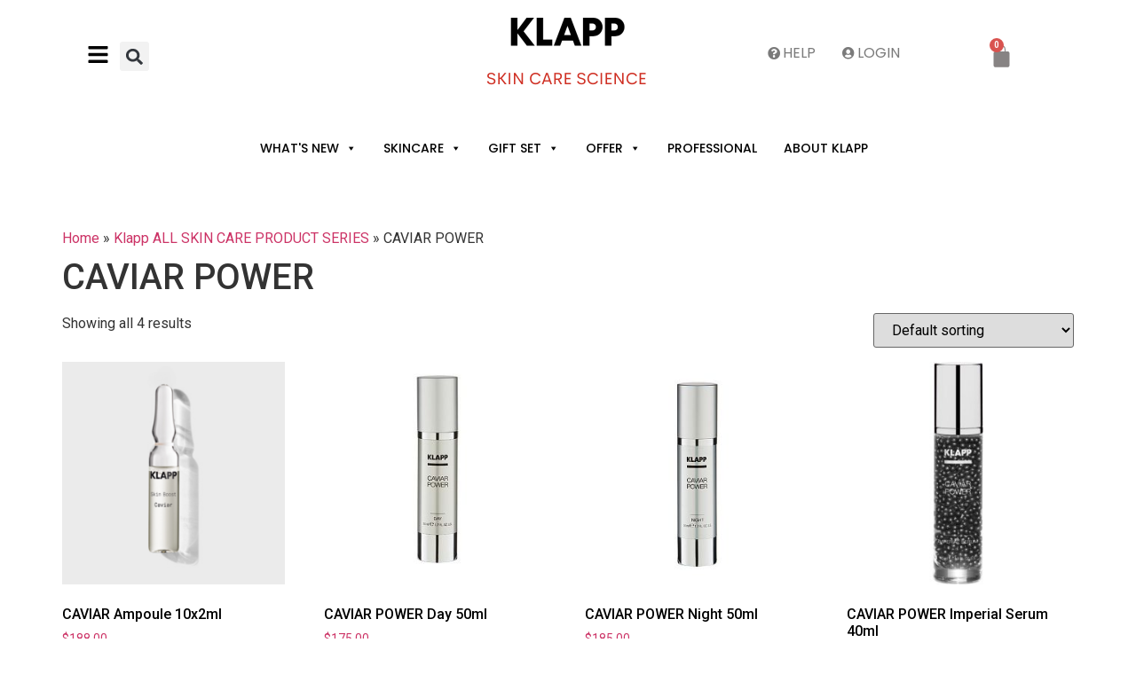

--- FILE ---
content_type: text/html; charset=UTF-8
request_url: https://klappskincareusa.com/product-category/skin-care/caviar-power/
body_size: 30141
content:
<!DOCTYPE html>
<html lang="en-US">
<head>
	<meta charset="UTF-8" />
	<meta name="viewport" content="width=device-width, initial-scale=1" />
	<link rel="profile" href="http://gmpg.org/xfn/11" />
	<link rel="pingback" href="https://klappskincareusa.com/xmlrpc.php" />
	<meta name='robots' content='index, follow, max-image-preview:large, max-snippet:-1, max-video-preview:-1' />
	<style>img:is([sizes="auto" i], [sizes^="auto," i]) { contain-intrinsic-size: 3000px 1500px }</style>
	
	<!-- This site is optimized with the Yoast SEO Premium plugin v23.8 (Yoast SEO v25.6) - https://yoast.com/wordpress/plugins/seo/ -->
	<title>Caviar Power Skincare | Klapp USA</title>
	<meta name="description" content="Shop the luxurious Caviar Power Klapp skincare series for all skin types. Shop now for effective and revitalizing skin care products at Klapp Skincare USA." />
	<link rel="canonical" href="https://klappskincareusa.com/product-category/skin-care/caviar-power/" />
	<meta property="og:locale" content="en_US" />
	<meta property="og:type" content="article" />
	<meta property="og:title" content="CAVIAR POWER Archives" />
	<meta property="og:description" content="Shop the luxurious Caviar Power Klapp skincare series for all skin types. Shop now for effective and revitalizing skin care products at Klapp Skincare USA." />
	<meta property="og:url" content="https://klappskincareusa.com/product-category/skin-care/caviar-power/" />
	<meta property="og:site_name" content="KLAPP Cosmetics" />
	<meta property="og:image" content="https://klappskincareusa.com/wp-content/uploads/2022/11/KLAPP-Caviar-Power-300x300-1.jpg" />
	<meta property="og:image:width" content="300" />
	<meta property="og:image:height" content="305" />
	<meta property="og:image:type" content="image/jpeg" />
	<meta name="twitter:card" content="summary_large_image" />
	<script type="application/ld+json" class="yoast-schema-graph">{"@context":"https://schema.org","@graph":[{"@type":"CollectionPage","@id":"https://klappskincareusa.com/product-category/skin-care/caviar-power/","url":"https://klappskincareusa.com/product-category/skin-care/caviar-power/","name":"Caviar Power Skincare | Klapp USA","isPartOf":{"@id":"https://klappskincareusa.com/#website"},"primaryImageOfPage":{"@id":"https://klappskincareusa.com/product-category/skin-care/caviar-power/#primaryimage"},"image":{"@id":"https://klappskincareusa.com/product-category/skin-care/caviar-power/#primaryimage"},"thumbnailUrl":"https://klappskincareusa.com/wp-content/uploads/2022/10/3.png","description":"Shop the luxurious Caviar Power Klapp skincare series for all skin types. Shop now for effective and revitalizing skin care products at Klapp Skincare USA.","breadcrumb":{"@id":"https://klappskincareusa.com/product-category/skin-care/caviar-power/#breadcrumb"},"inLanguage":"en-US"},{"@type":"ImageObject","inLanguage":"en-US","@id":"https://klappskincareusa.com/product-category/skin-care/caviar-power/#primaryimage","url":"https://klappskincareusa.com/wp-content/uploads/2022/10/3.png","contentUrl":"https://klappskincareusa.com/wp-content/uploads/2022/10/3.png","width":800,"height":800,"caption":"Skin Boost Ampoule Caviar"},{"@type":"BreadcrumbList","@id":"https://klappskincareusa.com/product-category/skin-care/caviar-power/#breadcrumb","itemListElement":[{"@type":"ListItem","position":1,"name":"Home","item":"https://klappskincareusa.com/"},{"@type":"ListItem","position":2,"name":"Klapp ALL SKIN CARE PRODUCT SERIES","item":"https://klappskincareusa.com/product-category/skin-care/"},{"@type":"ListItem","position":3,"name":"CAVIAR POWER"}]},{"@type":"WebSite","@id":"https://klappskincareusa.com/#website","url":"https://klappskincareusa.com/","name":"KLAPP Cosmetics","description":"KLAPP Skin Care Science","publisher":{"@id":"https://klappskincareusa.com/#organization"},"alternateName":"klapp skincare in USA","potentialAction":[{"@type":"SearchAction","target":{"@type":"EntryPoint","urlTemplate":"https://klappskincareusa.com/?s={search_term_string}"},"query-input":{"@type":"PropertyValueSpecification","valueRequired":true,"valueName":"search_term_string"}}],"inLanguage":"en-US"},{"@type":"Organization","@id":"https://klappskincareusa.com/#organization","name":"KLAPP Skin Care","alternateName":"KLAPP skincare USA","url":"https://klappskincareusa.com/","logo":{"@type":"ImageObject","inLanguage":"en-US","@id":"https://klappskincareusa.com/#/schema/logo/image/","url":"https://klappskincareusa.com/wp-content/uploads/2022/12/klapp-logo.jpg","contentUrl":"https://klappskincareusa.com/wp-content/uploads/2022/12/klapp-logo.jpg","width":902,"height":440,"caption":"KLAPP Skin Care"},"image":{"@id":"https://klappskincareusa.com/#/schema/logo/image/"},"sameAs":["https://www.facebook.com/profile.php?id=100089345030524","https://www.instagram.com/klappcosmeticsusa/?hl=en"]}]}</script>
	<!-- / Yoast SEO Premium plugin. -->


<link rel='dns-prefetch' href='//static.klaviyo.com' />
<link rel='dns-prefetch' href='//use.fontawesome.com' />
<link rel='stylesheet' id='acfwf-wc-cart-block-integration-css' href='https://klappskincareusa.com/wp-content/plugins/advanced-coupons-for-woocommerce-free/dist/assets/index-467dde24.css?ver=1753730644' media='all' />
<link rel='stylesheet' id='acfwf-wc-checkout-block-integration-css' href='https://klappskincareusa.com/wp-content/plugins/advanced-coupons-for-woocommerce-free/dist/assets/index-2a7d8588.css?ver=1753730644' media='all' />
<link rel='stylesheet' id='dashicons-css' href='https://klappskincareusa.com/wp-includes/css/dashicons.min.css?ver=bf48c074259ff397028ef2878733b923' media='all' />
<link rel='stylesheet' id='menu-icons-extra-css' href='https://klappskincareusa.com/wp-content/plugins/menu-icons/css/extra.min.css?ver=0.13.16' media='all' />
<link rel='stylesheet' id='hfe-widgets-style-css' href='https://klappskincareusa.com/wp-content/plugins/header-footer-elementor/inc/widgets-css/frontend.css?ver=1.6.46' media='all' />
<link rel='stylesheet' id='wp-block-library-css' href='https://klappskincareusa.com/wp-includes/css/dist/block-library/style.min.css?ver=bf48c074259ff397028ef2878733b923' media='all' />
<style id='classic-theme-styles-inline-css'>
/*! This file is auto-generated */
.wp-block-button__link{color:#fff;background-color:#32373c;border-radius:9999px;box-shadow:none;text-decoration:none;padding:calc(.667em + 2px) calc(1.333em + 2px);font-size:1.125em}.wp-block-file__button{background:#32373c;color:#fff;text-decoration:none}
</style>
<link rel='stylesheet' id='acfw-blocks-frontend-css' href='https://klappskincareusa.com/wp-content/plugins/advanced-coupons-for-woocommerce-free/css/acfw-blocks-frontend.css?ver=4.6.8' media='all' />
<style id='global-styles-inline-css'>
:root{--wp--preset--aspect-ratio--square: 1;--wp--preset--aspect-ratio--4-3: 4/3;--wp--preset--aspect-ratio--3-4: 3/4;--wp--preset--aspect-ratio--3-2: 3/2;--wp--preset--aspect-ratio--2-3: 2/3;--wp--preset--aspect-ratio--16-9: 16/9;--wp--preset--aspect-ratio--9-16: 9/16;--wp--preset--color--black: #000000;--wp--preset--color--cyan-bluish-gray: #abb8c3;--wp--preset--color--white: #ffffff;--wp--preset--color--pale-pink: #f78da7;--wp--preset--color--vivid-red: #cf2e2e;--wp--preset--color--luminous-vivid-orange: #ff6900;--wp--preset--color--luminous-vivid-amber: #fcb900;--wp--preset--color--light-green-cyan: #7bdcb5;--wp--preset--color--vivid-green-cyan: #00d084;--wp--preset--color--pale-cyan-blue: #8ed1fc;--wp--preset--color--vivid-cyan-blue: #0693e3;--wp--preset--color--vivid-purple: #9b51e0;--wp--preset--gradient--vivid-cyan-blue-to-vivid-purple: linear-gradient(135deg,rgba(6,147,227,1) 0%,rgb(155,81,224) 100%);--wp--preset--gradient--light-green-cyan-to-vivid-green-cyan: linear-gradient(135deg,rgb(122,220,180) 0%,rgb(0,208,130) 100%);--wp--preset--gradient--luminous-vivid-amber-to-luminous-vivid-orange: linear-gradient(135deg,rgba(252,185,0,1) 0%,rgba(255,105,0,1) 100%);--wp--preset--gradient--luminous-vivid-orange-to-vivid-red: linear-gradient(135deg,rgba(255,105,0,1) 0%,rgb(207,46,46) 100%);--wp--preset--gradient--very-light-gray-to-cyan-bluish-gray: linear-gradient(135deg,rgb(238,238,238) 0%,rgb(169,184,195) 100%);--wp--preset--gradient--cool-to-warm-spectrum: linear-gradient(135deg,rgb(74,234,220) 0%,rgb(151,120,209) 20%,rgb(207,42,186) 40%,rgb(238,44,130) 60%,rgb(251,105,98) 80%,rgb(254,248,76) 100%);--wp--preset--gradient--blush-light-purple: linear-gradient(135deg,rgb(255,206,236) 0%,rgb(152,150,240) 100%);--wp--preset--gradient--blush-bordeaux: linear-gradient(135deg,rgb(254,205,165) 0%,rgb(254,45,45) 50%,rgb(107,0,62) 100%);--wp--preset--gradient--luminous-dusk: linear-gradient(135deg,rgb(255,203,112) 0%,rgb(199,81,192) 50%,rgb(65,88,208) 100%);--wp--preset--gradient--pale-ocean: linear-gradient(135deg,rgb(255,245,203) 0%,rgb(182,227,212) 50%,rgb(51,167,181) 100%);--wp--preset--gradient--electric-grass: linear-gradient(135deg,rgb(202,248,128) 0%,rgb(113,206,126) 100%);--wp--preset--gradient--midnight: linear-gradient(135deg,rgb(2,3,129) 0%,rgb(40,116,252) 100%);--wp--preset--font-size--small: 13px;--wp--preset--font-size--medium: 20px;--wp--preset--font-size--large: 36px;--wp--preset--font-size--x-large: 42px;--wp--preset--font-family--inter: "Inter", sans-serif;--wp--preset--font-family--cardo: Cardo;--wp--preset--spacing--20: 0.44rem;--wp--preset--spacing--30: 0.67rem;--wp--preset--spacing--40: 1rem;--wp--preset--spacing--50: 1.5rem;--wp--preset--spacing--60: 2.25rem;--wp--preset--spacing--70: 3.38rem;--wp--preset--spacing--80: 5.06rem;--wp--preset--shadow--natural: 6px 6px 9px rgba(0, 0, 0, 0.2);--wp--preset--shadow--deep: 12px 12px 50px rgba(0, 0, 0, 0.4);--wp--preset--shadow--sharp: 6px 6px 0px rgba(0, 0, 0, 0.2);--wp--preset--shadow--outlined: 6px 6px 0px -3px rgba(255, 255, 255, 1), 6px 6px rgba(0, 0, 0, 1);--wp--preset--shadow--crisp: 6px 6px 0px rgba(0, 0, 0, 1);}:where(.is-layout-flex){gap: 0.5em;}:where(.is-layout-grid){gap: 0.5em;}body .is-layout-flex{display: flex;}.is-layout-flex{flex-wrap: wrap;align-items: center;}.is-layout-flex > :is(*, div){margin: 0;}body .is-layout-grid{display: grid;}.is-layout-grid > :is(*, div){margin: 0;}:where(.wp-block-columns.is-layout-flex){gap: 2em;}:where(.wp-block-columns.is-layout-grid){gap: 2em;}:where(.wp-block-post-template.is-layout-flex){gap: 1.25em;}:where(.wp-block-post-template.is-layout-grid){gap: 1.25em;}.has-black-color{color: var(--wp--preset--color--black) !important;}.has-cyan-bluish-gray-color{color: var(--wp--preset--color--cyan-bluish-gray) !important;}.has-white-color{color: var(--wp--preset--color--white) !important;}.has-pale-pink-color{color: var(--wp--preset--color--pale-pink) !important;}.has-vivid-red-color{color: var(--wp--preset--color--vivid-red) !important;}.has-luminous-vivid-orange-color{color: var(--wp--preset--color--luminous-vivid-orange) !important;}.has-luminous-vivid-amber-color{color: var(--wp--preset--color--luminous-vivid-amber) !important;}.has-light-green-cyan-color{color: var(--wp--preset--color--light-green-cyan) !important;}.has-vivid-green-cyan-color{color: var(--wp--preset--color--vivid-green-cyan) !important;}.has-pale-cyan-blue-color{color: var(--wp--preset--color--pale-cyan-blue) !important;}.has-vivid-cyan-blue-color{color: var(--wp--preset--color--vivid-cyan-blue) !important;}.has-vivid-purple-color{color: var(--wp--preset--color--vivid-purple) !important;}.has-black-background-color{background-color: var(--wp--preset--color--black) !important;}.has-cyan-bluish-gray-background-color{background-color: var(--wp--preset--color--cyan-bluish-gray) !important;}.has-white-background-color{background-color: var(--wp--preset--color--white) !important;}.has-pale-pink-background-color{background-color: var(--wp--preset--color--pale-pink) !important;}.has-vivid-red-background-color{background-color: var(--wp--preset--color--vivid-red) !important;}.has-luminous-vivid-orange-background-color{background-color: var(--wp--preset--color--luminous-vivid-orange) !important;}.has-luminous-vivid-amber-background-color{background-color: var(--wp--preset--color--luminous-vivid-amber) !important;}.has-light-green-cyan-background-color{background-color: var(--wp--preset--color--light-green-cyan) !important;}.has-vivid-green-cyan-background-color{background-color: var(--wp--preset--color--vivid-green-cyan) !important;}.has-pale-cyan-blue-background-color{background-color: var(--wp--preset--color--pale-cyan-blue) !important;}.has-vivid-cyan-blue-background-color{background-color: var(--wp--preset--color--vivid-cyan-blue) !important;}.has-vivid-purple-background-color{background-color: var(--wp--preset--color--vivid-purple) !important;}.has-black-border-color{border-color: var(--wp--preset--color--black) !important;}.has-cyan-bluish-gray-border-color{border-color: var(--wp--preset--color--cyan-bluish-gray) !important;}.has-white-border-color{border-color: var(--wp--preset--color--white) !important;}.has-pale-pink-border-color{border-color: var(--wp--preset--color--pale-pink) !important;}.has-vivid-red-border-color{border-color: var(--wp--preset--color--vivid-red) !important;}.has-luminous-vivid-orange-border-color{border-color: var(--wp--preset--color--luminous-vivid-orange) !important;}.has-luminous-vivid-amber-border-color{border-color: var(--wp--preset--color--luminous-vivid-amber) !important;}.has-light-green-cyan-border-color{border-color: var(--wp--preset--color--light-green-cyan) !important;}.has-vivid-green-cyan-border-color{border-color: var(--wp--preset--color--vivid-green-cyan) !important;}.has-pale-cyan-blue-border-color{border-color: var(--wp--preset--color--pale-cyan-blue) !important;}.has-vivid-cyan-blue-border-color{border-color: var(--wp--preset--color--vivid-cyan-blue) !important;}.has-vivid-purple-border-color{border-color: var(--wp--preset--color--vivid-purple) !important;}.has-vivid-cyan-blue-to-vivid-purple-gradient-background{background: var(--wp--preset--gradient--vivid-cyan-blue-to-vivid-purple) !important;}.has-light-green-cyan-to-vivid-green-cyan-gradient-background{background: var(--wp--preset--gradient--light-green-cyan-to-vivid-green-cyan) !important;}.has-luminous-vivid-amber-to-luminous-vivid-orange-gradient-background{background: var(--wp--preset--gradient--luminous-vivid-amber-to-luminous-vivid-orange) !important;}.has-luminous-vivid-orange-to-vivid-red-gradient-background{background: var(--wp--preset--gradient--luminous-vivid-orange-to-vivid-red) !important;}.has-very-light-gray-to-cyan-bluish-gray-gradient-background{background: var(--wp--preset--gradient--very-light-gray-to-cyan-bluish-gray) !important;}.has-cool-to-warm-spectrum-gradient-background{background: var(--wp--preset--gradient--cool-to-warm-spectrum) !important;}.has-blush-light-purple-gradient-background{background: var(--wp--preset--gradient--blush-light-purple) !important;}.has-blush-bordeaux-gradient-background{background: var(--wp--preset--gradient--blush-bordeaux) !important;}.has-luminous-dusk-gradient-background{background: var(--wp--preset--gradient--luminous-dusk) !important;}.has-pale-ocean-gradient-background{background: var(--wp--preset--gradient--pale-ocean) !important;}.has-electric-grass-gradient-background{background: var(--wp--preset--gradient--electric-grass) !important;}.has-midnight-gradient-background{background: var(--wp--preset--gradient--midnight) !important;}.has-small-font-size{font-size: var(--wp--preset--font-size--small) !important;}.has-medium-font-size{font-size: var(--wp--preset--font-size--medium) !important;}.has-large-font-size{font-size: var(--wp--preset--font-size--large) !important;}.has-x-large-font-size{font-size: var(--wp--preset--font-size--x-large) !important;}
:where(.wp-block-post-template.is-layout-flex){gap: 1.25em;}:where(.wp-block-post-template.is-layout-grid){gap: 1.25em;}
:where(.wp-block-columns.is-layout-flex){gap: 2em;}:where(.wp-block-columns.is-layout-grid){gap: 2em;}
:root :where(.wp-block-pullquote){font-size: 1.5em;line-height: 1.6;}
</style>
<link rel='stylesheet' id='woocommerce-layout-css' href='https://klappskincareusa.com/wp-content/plugins/woocommerce/assets/css/woocommerce-layout.css?ver=9.4.2' media='all' />
<link rel='stylesheet' id='woocommerce-smallscreen-css' href='https://klappskincareusa.com/wp-content/plugins/woocommerce/assets/css/woocommerce-smallscreen.css?ver=9.4.2' media='only screen and (max-width: 768px)' />
<link rel='stylesheet' id='woocommerce-general-css' href='https://klappskincareusa.com/wp-content/plugins/woocommerce/assets/css/woocommerce.css?ver=9.4.2' media='all' />
<style id='woocommerce-inline-inline-css'>
.woocommerce form .form-row .required { visibility: visible; }
</style>
<link rel='stylesheet' id='jquery-bxslider-css-css' href='https://klappskincareusa.com/wp-content/plugins/banner-management-for-woocommerce/public/css/jquery.bxslider.css?ver=2.1' media='all' />
<link rel='stylesheet' id='banner-management-for-woocommerce-css' href='https://klappskincareusa.com/wp-content/plugins/banner-management-for-woocommerce/public/css/woocommerce-category-banner-management-public.css?ver=2.1' media='all' />
<link rel='stylesheet' id='fontawesome-css-css' href='https://klappskincareusa.com/wp-content/plugins/banner-management-for-woocommerce/public/css/all.min.css?ver=2.1' media='all' />
<link rel='stylesheet' id='hfe-style-css' href='https://klappskincareusa.com/wp-content/plugins/header-footer-elementor/assets/css/header-footer-elementor.css?ver=1.6.46' media='all' />
<link rel='stylesheet' id='elementor-frontend-css' href='https://klappskincareusa.com/wp-content/uploads/elementor/css/custom-frontend.min.css?ver=1766094284' media='all' />
<link rel='stylesheet' id='elementor-post-7-css' href='https://klappskincareusa.com/wp-content/uploads/elementor/css/post-7.css?ver=1766094284' media='all' />
<link rel='stylesheet' id='lae-animate-css' href='https://klappskincareusa.com/wp-content/plugins/addons-for-elementor-premium/assets/css/lib/animate.css?ver=8.5' media='all' />
<link rel='stylesheet' id='lae-sliders-styles-css' href='https://klappskincareusa.com/wp-content/plugins/addons-for-elementor-premium/assets/css/lib/sliders.min.css?ver=8.5' media='all' />
<link rel='stylesheet' id='lae-icomoon-styles-css' href='https://klappskincareusa.com/wp-content/plugins/addons-for-elementor-premium/assets/css/icomoon.css?ver=8.5' media='all' />
<link rel='stylesheet' id='lae-frontend-styles-css' href='https://klappskincareusa.com/wp-content/plugins/addons-for-elementor-premium/assets/css/lae-frontend.css?ver=8.5' media='all' />
<link rel='stylesheet' id='lae-grid-styles-css' href='https://klappskincareusa.com/wp-content/plugins/addons-for-elementor-premium/assets/css/lae-grid.css?ver=8.5' media='all' />
<link rel='stylesheet' id='lae-widgets-styles-css' href='https://klappskincareusa.com/wp-content/plugins/addons-for-elementor-premium/assets/css/widgets/lae-widgets.min.css?ver=8.5' media='all' />
<link rel='stylesheet' id='e-popup-style-css' href='https://klappskincareusa.com/wp-content/plugins/elementor-pro/assets/css/conditionals/popup.min.css?ver=3.25.4' media='all' />
<link rel='stylesheet' id='elementor-post-17-css' href='https://klappskincareusa.com/wp-content/uploads/elementor/css/post-17.css?ver=1766094285' media='all' />
<link rel='stylesheet' id='elementor-post-19-css' href='https://klappskincareusa.com/wp-content/uploads/elementor/css/post-19.css?ver=1766094285' media='all' />
<link rel='stylesheet' id='megamenu-css' href='https://klappskincareusa.com/wp-content/uploads/maxmegamenu/style.css?ver=3ffd81' media='all' />
<link rel='stylesheet' id='hello-elementor-css' href='https://klappskincareusa.com/wp-content/themes/hello-elementor/style.min.css?ver=3.1.1' media='all' />
<link rel='stylesheet' id='hello-elementor-theme-style-css' href='https://klappskincareusa.com/wp-content/themes/hello-elementor/theme.min.css?ver=3.1.1' media='all' />
<link rel='stylesheet' id='hello-elementor-header-footer-css' href='https://klappskincareusa.com/wp-content/themes/hello-elementor/header-footer.min.css?ver=3.1.1' media='all' />
<link rel='stylesheet' id='pmw-public-elementor-fix-css' href='https://klappskincareusa.com/wp-content/plugins/woocommerce-google-adwords-conversion-tracking-tag/css/public/elementor-fix.css?ver=1.45.0' media='all' />
<style id='wcw-inlinecss-inline-css'>
 .widget_wpcategorieswidget ul.children{display:none;} .widget_wp_categories_widget{background:#fff; position:relative;}.widget_wp_categories_widget h2,.widget_wpcategorieswidget h2{color:#4a5f6d;font-size:20px;font-weight:400;margin:0 0 25px;line-height:24px;text-transform:uppercase}.widget_wp_categories_widget ul li,.widget_wpcategorieswidget ul li{font-size: 16px; margin: 0px; border-bottom: 1px dashed #f0f0f0; position: relative; list-style-type: none; line-height: 35px;}.widget_wp_categories_widget ul li:last-child,.widget_wpcategorieswidget ul li:last-child{border:none;}.widget_wp_categories_widget ul li a,.widget_wpcategorieswidget ul li a{display:inline-block;color:#007acc;transition:all .5s ease;-webkit-transition:all .5s ease;-ms-transition:all .5s ease;-moz-transition:all .5s ease;text-decoration:none;}.widget_wp_categories_widget ul li a:hover,.widget_wp_categories_widget ul li.active-cat a,.widget_wp_categories_widget ul li.active-cat span.post-count,.widget_wpcategorieswidget ul li a:hover,.widget_wpcategorieswidget ul li.active-cat a,.widget_wpcategorieswidget ul li.active-cat span.post-count{color:#ee546c}.widget_wp_categories_widget ul li span.post-count,.widget_wpcategorieswidget ul li span.post-count{height: 30px; min-width: 35px; text-align: center; background: #fff; color: #605f5f; border-radius: 5px; box-shadow: inset 2px 1px 3px rgba(0, 122, 204,.1); top: 0px; float: right; margin-top: 2px;}li.cat-item.cat-have-child > span.post-count{float:inherit;}li.cat-item.cat-item-7.cat-have-child { background: #f8f9fa; }li.cat-item.cat-have-child > span.post-count:before { content: "("; }li.cat-item.cat-have-child > span.post-count:after { content: ")"; }.cat-have-child.open-m-menu ul.children li { border-top: 1px solid #d8d8d8;border-bottom:none;}li.cat-item.cat-have-child:after{ position: absolute; right: 8px; top: 8px; background-image: url([data-uri]); content: ""; width: 18px; height: 18px;transform: rotate(270deg);}ul.children li.cat-item.cat-have-child:after{content:"";background-image: none;}.cat-have-child ul.children {display: none; z-index: 9; width: auto; position: relative; margin: 0px; padding: 0px; margin-top: 0px; padding-top: 10px; padding-bottom: 10px; list-style: none; text-align: left; background:  #f8f9fa; padding-left: 5px;}.widget_wp_categories_widget ul li ul.children li,.widget_wpcategorieswidget ul li ul.children li { border-bottom: 1px solid #fff; padding-right: 5px; }.cat-have-child.open-m-menu ul.children{display:block;}li.cat-item.cat-have-child.open-m-menu:after{transform: rotate(0deg);}.widget_wp_categories_widget > li.product_cat,.widget_wpcategorieswidget > li.product_cat {list-style: none;}.widget_wp_categories_widget > ul,.widget_wpcategorieswidget > ul {padding: 0px;}.widget_wp_categories_widget > ul li ul ,.widget_wpcategorieswidget > ul li ul {padding-left: 15px;} .wcwpro-list{padding: 0 15px;}
</style>
<link rel='stylesheet' id='font-awesome-official-css' href='https://use.fontawesome.com/releases/v6.2.1/css/all.css' media='all' integrity="sha384-twcuYPV86B3vvpwNhWJuaLdUSLF9+ttgM2A6M870UYXrOsxKfER2MKox5cirApyA" crossorigin="anonymous" />
<link rel='stylesheet' id='hfe-icons-list-css' href='https://klappskincareusa.com/wp-content/plugins/elementor/assets/css/widget-icon-list.min.css?ver=3.24.3' media='all' />
<link rel='stylesheet' id='hfe-social-icons-css' href='https://klappskincareusa.com/wp-content/plugins/elementor/assets/css/widget-social-icons.min.css?ver=3.24.0' media='all' />
<link rel='stylesheet' id='hfe-social-share-icons-brands-css' href='https://klappskincareusa.com/wp-content/plugins/elementor/assets/lib/font-awesome/css/brands.css?ver=5.15.3' media='all' />
<link rel='stylesheet' id='hfe-social-share-icons-fontawesome-css' href='https://klappskincareusa.com/wp-content/plugins/elementor/assets/lib/font-awesome/css/fontawesome.css?ver=5.15.3' media='all' />
<link rel='stylesheet' id='hfe-nav-menu-icons-css' href='https://klappskincareusa.com/wp-content/plugins/elementor/assets/lib/font-awesome/css/solid.css?ver=5.15.3' media='all' />
<link rel='stylesheet' id='hfe-widget-blockquote-css' href='https://klappskincareusa.com/wp-content/plugins/elementor-pro/assets/css/widget-blockquote.min.css?ver=3.25.0' media='all' />
<link rel='stylesheet' id='select2-css' href='https://klappskincareusa.com/wp-content/plugins/woocommerce/assets/css/select2.css?ver=9.4.2' media='all' />
<link rel='stylesheet' id='wwlc_RegistrationForm_css-css' href='https://klappskincareusa.com/wp-content/plugins/woocommerce-wholesale-lead-capture/css/RegistrationForm.css?ver=1.11' media='all' />
<link rel='stylesheet' id='font-awesome-official-v4shim-css' href='https://use.fontawesome.com/releases/v6.2.1/css/v4-shims.css' media='all' integrity="sha384-RreHPODFsMyzCpG+dKnwxOSjmjkuPWWdYP8sLpBRoSd8qPNJwaxKGUdxhQOKwUc7" crossorigin="anonymous" />
<link rel='stylesheet' id='elementor-gf-local-roboto-css' href='https://klappskincareusa.com/wp-content/uploads/elementor/google-fonts/css/roboto.css?ver=1742239454' media='all' />
<link rel='stylesheet' id='elementor-gf-local-robotoslab-css' href='https://klappskincareusa.com/wp-content/uploads/elementor/google-fonts/css/robotoslab.css?ver=1742239458' media='all' />
<link rel='stylesheet' id='elementor-gf-local-poppins-css' href='https://klappskincareusa.com/wp-content/uploads/elementor/google-fonts/css/poppins.css?ver=1742239460' media='all' />
<script src="https://klappskincareusa.com/wp-includes/js/jquery/jquery.min.js?ver=3.7.1" id="jquery-core-js"></script>
<script id="jquery-core-js-after">
jQuery(document).ready(function($){ jQuery('li.cat-item:has(ul.children)').addClass('cat-have-child'); jQuery('.cat-have-child').removeClass('open-m-menu');jQuery('li.cat-have-child > a').click(function(){window.location.href=jQuery(this).attr('href');return false;});jQuery('li.cat-have-child').click(function(){

		var li_parentdiv = jQuery(this).parent().parent().parent().attr('class');
			if(jQuery(this).hasClass('open-m-menu')){jQuery('.cat-have-child').removeClass('open-m-menu');}else{jQuery('.cat-have-child').removeClass('open-m-menu');jQuery(this).addClass('open-m-menu');}});});
</script>
<script src="https://klappskincareusa.com/wp-includes/js/jquery/jquery-migrate.min.js?ver=3.4.1" id="jquery-migrate-js"></script>
<script id="print-invoices-packing-slip-labels-for-woocommerce_public-js-extra">
var wf_pklist_params_public = {"show_document_preview":"No","document_access_type":"logged_in","is_user_logged_in":"","msgs":{"invoice_number_prompt_free_order":"\u2018Generate invoice for free orders\u2019 is disabled in Invoice settings > Advanced. You are attempting to generate invoice for this free order. Proceed?","creditnote_number_prompt":"Refund in this order seems not having credit number yet. Do you want to manually generate one ?","invoice_number_prompt_no_from_addr":"Please fill the `from address` in the plugin's general settings.","invoice_title_prompt":"Invoice","invoice_number_prompt":"number has not been generated yet. Do you want to manually generate one ?","pop_dont_show_again":false,"request_error":"Request error.","error_loading_data":"Error loading data.","min_value_error":"minimum value should be","generating_document_text":"Generating document...","new_tab_open_error":"Failed to open new tab. Please check your browser settings."}};
</script>
<script src="https://klappskincareusa.com/wp-content/plugins/print-invoices-packing-slip-labels-for-woocommerce/public/js/wf-woocommerce-packing-list-public.js?ver=4.7.1" id="print-invoices-packing-slip-labels-for-woocommerce_public-js"></script>
<script src="https://klappskincareusa.com/wp-content/plugins/woocommerce/assets/js/jquery-blockui/jquery.blockUI.min.js?ver=2.7.0-wc.9.4.2" id="jquery-blockui-js" defer data-wp-strategy="defer"></script>
<script id="wc-add-to-cart-js-extra">
var wc_add_to_cart_params = {"ajax_url":"\/wp-admin\/admin-ajax.php","wc_ajax_url":"\/?wc-ajax=%%endpoint%%","i18n_view_cart":"View cart","cart_url":"https:\/\/klappskincareusa.com\/cart\/","is_cart":"","cart_redirect_after_add":"no"};
</script>
<script src="https://klappskincareusa.com/wp-content/plugins/woocommerce/assets/js/frontend/add-to-cart.min.js?ver=9.4.2" id="wc-add-to-cart-js" defer data-wp-strategy="defer"></script>
<script src="https://klappskincareusa.com/wp-content/plugins/woocommerce/assets/js/js-cookie/js.cookie.min.js?ver=2.1.4-wc.9.4.2" id="js-cookie-js" defer data-wp-strategy="defer"></script>
<script id="woocommerce-js-extra">
var woocommerce_params = {"ajax_url":"\/wp-admin\/admin-ajax.php","wc_ajax_url":"\/?wc-ajax=%%endpoint%%"};
</script>
<script src="https://klappskincareusa.com/wp-content/plugins/woocommerce/assets/js/frontend/woocommerce.min.js?ver=9.4.2" id="woocommerce-js" defer data-wp-strategy="defer"></script>
<script src="https://klappskincareusa.com/wp-content/plugins/banner-management-for-woocommerce/public/js/jquery.bxslider.min.js?ver=2.1" id="jquery-bxslider-js"></script>
<script src="https://klappskincareusa.com/wp-content/plugins/banner-management-for-woocommerce/public/js/woocommerce-category-banner-management-public.min.js?ver=2.1" id="banner-management-for-woocommerce-public-js-js"></script>
<script src="https://klappskincareusa.com/wp-includes/js/dist/hooks.min.js?ver=4d63a3d491d11ffd8ac6" id="wp-hooks-js"></script>
<script id="wpm-js-extra">
var wpm = {"ajax_url":"https:\/\/klappskincareusa.com\/wp-admin\/admin-ajax.php","root":"https:\/\/klappskincareusa.com\/wp-json\/","nonce_wp_rest":"7e8d596c7d","nonce_ajax":"b8c0cff4e7"};
</script>
<script src="https://klappskincareusa.com/wp-content/plugins/woocommerce-google-adwords-conversion-tracking-tag/js/public/wpm-public.p1.min.js?ver=1.45.0" id="wpm-js"></script>
<script id="wc-settings-dep-in-header-js-after">
console.warn( "Scripts that have a dependency on [wc-settings, wc-blocks-checkout] must be loaded in the footer, klaviyo-klaviyo-checkout-block-editor-script was registered to load in the header, but has been switched to load in the footer instead. See https://github.com/woocommerce/woocommerce-gutenberg-products-block/pull/5059" );
console.warn( "Scripts that have a dependency on [wc-settings, wc-blocks-checkout] must be loaded in the footer, klaviyo-klaviyo-checkout-block-view-script was registered to load in the header, but has been switched to load in the footer instead. See https://github.com/woocommerce/woocommerce-gutenberg-products-block/pull/5059" );
</script>
        <script type="text/javascript">
            ( function () {
                window.lae_fs = { can_use_premium_code: false};
            } )();
        </script>
        <!-- start Simple Custom CSS and JS -->
<style>
/* Add your CSS code here.

For example:
.example {
    color: red;
}

For brushing up on your CSS knowledge, check out http://www.w3schools.com/css/css_syntax.asp

End of comment */ 

</style>
<!-- end Simple Custom CSS and JS -->
<!-- start Simple Custom CSS and JS -->
 <script>
        function closeWindow() {
  
            // Open the new window 
            // with the URL replacing the
            // current page using the
            // _self value
            let new_window =
                open(location, '_self');
  
            // Close this window
            new_window.close();
  
            return false;
        }
    </script><!-- end Simple Custom CSS and JS -->
<!-- Google tag (gtag.js) -->
<script async src="https://www.googletagmanager.com/gtag/js?id=AW-977096714"></script>
<script>
  window.dataLayer = window.dataLayer || [];
  function gtag(){dataLayer.push(arguments);}
  gtag('js', new Date());

  gtag('config', 'AW-977096714');
</script><meta name="wwp" content="yes" /><!-- Google site verification - Google for WooCommerce -->
<meta name="google-site-verification" content="z4EOukQaBdthywWAn3dpYAb-K8dBuqgquf18RR4EQN8" />
	<noscript><style>.woocommerce-product-gallery{ opacity: 1 !important; }</style></noscript>
	<meta name="generator" content="Elementor 3.30.4; features: e_font_icon_svg, additional_custom_breakpoints, e_element_cache; settings: css_print_method-external, google_font-enabled, font_display-auto">

<!-- START Pixel Manager for WooCommerce -->
		<script>
			(window.wpmDataLayer = window.wpmDataLayer || {}).products = window.wpmDataLayer.products || {};
			window.wpmDataLayer.products                               = Object.assign(window.wpmDataLayer.products, {"964":{"id":"964","sku":"716","price":195.98,"brand":"","quantity":1,"dyn_r_ids":{"post_id":"964","sku":"716","gpf":"woocommerce_gpf_964","gla":"gla_964"},"is_variable":false,"type":"simple","name":"KLAPP POWER-EFFECT BI-PHASE Serum +Collagen 1ml x25","category":["AMPOULES","POWER EFFECT BI_PHASE AMPOULE SERUM"],"is_variation":false},"956":{"id":"956","sku":"707","price":96.9,"brand":"","quantity":1,"dyn_r_ids":{"post_id":"956","sku":"707","gpf":"woocommerce_gpf_956","gla":"gla_956"},"is_variable":false,"type":"simple","name":"IMMUN Night Cream Defense  100ml ( professional )","category":["IMMUN"],"is_variation":false},"898":{"id":"898","sku":"#1206","price":45.73,"brand":"","quantity":1,"dyn_r_ids":{"post_id":"898","sku":"#1206","gpf":"woocommerce_gpf_898","gla":"gla_898"},"is_variable":false,"type":"simple","name":"Tonic without Alcohol","category":["CLEAN &amp; ACTIVE","Cleanser &amp; Toner"],"is_variation":false},"909":{"id":"909","sku":"820","price":81.66,"brand":"","quantity":1,"dyn_r_ids":{"post_id":"909","sku":"820","gpf":"woocommerce_gpf_909","gla":"gla_909"},"is_variable":false,"type":"simple","name":"A Classic Power Boost Treatment for Professional","category":["A CLASSIC"],"is_variation":false},"676":{"id":"676","sku":"#2515","price":201.42,"brand":"","quantity":1,"dyn_r_ids":{"post_id":"676","sku":"#2515","gpf":"woocommerce_gpf_676","gla":"gla_676"},"is_variable":false,"type":"simple","name":"CAVIAR POWER Night 50ml","category":["CAVIAR POWER"],"is_variation":false},"902":{"id":"902","sku":"2371","price":60.97,"brand":"","quantity":1,"dyn_r_ids":{"post_id":"902","sku":"2371","gpf":"woocommerce_gpf_902","gla":"gla_902"},"is_variable":false,"type":"simple","name":"KLAPP POWER-EFFECT BI-PHASE Ampoules Serum  7x1ml ( for 7 Days )","category":["POWER EFFECT BI_PHASE AMPOULE SERUM"],"is_variation":false}});
		</script>
		
		<script>

			window.wpmDataLayer = window.wpmDataLayer || {};
			window.wpmDataLayer = Object.assign(window.wpmDataLayer, {"cart":{},"cart_item_keys":{},"version":{"number":"1.45.0","pro":false,"eligible_for_updates":false,"distro":"fms","beta":false,"show":true},"pixels":{"google":{"linker":{"settings":null},"user_id":false,"ads":{"conversion_ids":{"AW-977096714":"gSy3CJ6lkMQZEIqg9dED"},"dynamic_remarketing":{"status":true,"id_type":"post_id","send_events_with_parent_ids":true},"google_business_vertical":"retail","phone_conversion_number":"","phone_conversion_label":""},"tcf_support":false,"consent_mode":{"is_active":true,"wait_for_update":500,"ads_data_redaction":false,"url_passthrough":true}}},"shop":{"list_name":"Product Category | Klapp ALL SKIN CARE PRODUCT SERIES | CAVIAR POWER","list_id":"product_category.skin-care.caviar-power","page_type":"product_category","currency":"USD","selectors":{"addToCart":[],"beginCheckout":[]},"order_duplication_prevention":true,"view_item_list_trigger":{"test_mode":false,"background_color":"green","opacity":0.5,"repeat":true,"timeout":1000,"threshold":0.8},"variations_output":true,"session_active":false},"page":{"id":1134,"title":"CAVIAR Ampoule 10x2ml","type":"product","categories":[],"parent":{"id":0,"title":"CAVIAR Ampoule 10x2ml","type":"product","categories":[]}},"general":{"user_logged_in":false,"scroll_tracking_thresholds":[],"page_id":1134,"exclude_domains":[],"server_2_server":{"active":false,"ip_exclude_list":[]},"consent_management":{"explicit_consent":false},"lazy_load_pmw":false}});

		</script>

		
<!-- END Pixel Manager for WooCommerce -->
			<style>
				.e-con.e-parent:nth-of-type(n+4):not(.e-lazyloaded):not(.e-no-lazyload),
				.e-con.e-parent:nth-of-type(n+4):not(.e-lazyloaded):not(.e-no-lazyload) * {
					background-image: none !important;
				}
				@media screen and (max-height: 1024px) {
					.e-con.e-parent:nth-of-type(n+3):not(.e-lazyloaded):not(.e-no-lazyload),
					.e-con.e-parent:nth-of-type(n+3):not(.e-lazyloaded):not(.e-no-lazyload) * {
						background-image: none !important;
					}
				}
				@media screen and (max-height: 640px) {
					.e-con.e-parent:nth-of-type(n+2):not(.e-lazyloaded):not(.e-no-lazyload),
					.e-con.e-parent:nth-of-type(n+2):not(.e-lazyloaded):not(.e-no-lazyload) * {
						background-image: none !important;
					}
				}
			</style>
			<script async src="https://www.paypalobjects.com/insights/v1/paypal-insights.sandbox.min.js"></script><meta name="generator" content="Powered by Slider Revolution 6.7.17 - responsive, Mobile-Friendly Slider Plugin for WordPress with comfortable drag and drop interface." />
<link rel="modulepreload" href="https://klappskincareusa.com/wp-content/plugins/advanced-coupons-for-woocommerce-free/dist/common/NoticesPlugin.4b31c3cc.js"  /><link rel="modulepreload" href="https://klappskincareusa.com/wp-content/plugins/advanced-coupons-for-woocommerce-free/dist/common/NoticesPlugin.4b31c3cc.js"  /><style class='wp-fonts-local'>
@font-face{font-family:Inter;font-style:normal;font-weight:300 900;font-display:fallback;src:url('https://klappskincareusa.com/wp-content/plugins/woocommerce/assets/fonts/Inter-VariableFont_slnt,wght.woff2') format('woff2');font-stretch:normal;}
@font-face{font-family:Cardo;font-style:normal;font-weight:400;font-display:fallback;src:url('https://klappskincareusa.com/wp-content/plugins/woocommerce/assets/fonts/cardo_normal_400.woff2') format('woff2');}
</style>
<link rel="icon" href="https://klappskincareusa.com/wp-content/uploads/2024/05/cropped-Klapp-cosmetics-5-32x32.jpg" sizes="32x32" />
<link rel="icon" href="https://klappskincareusa.com/wp-content/uploads/2024/05/cropped-Klapp-cosmetics-5-192x192.jpg" sizes="192x192" />
<link rel="apple-touch-icon" href="https://klappskincareusa.com/wp-content/uploads/2024/05/cropped-Klapp-cosmetics-5-180x180.jpg" />
<meta name="msapplication-TileImage" content="https://klappskincareusa.com/wp-content/uploads/2024/05/cropped-Klapp-cosmetics-5-270x270.jpg" />
<script>function setREVStartSize(e){
			//window.requestAnimationFrame(function() {
				window.RSIW = window.RSIW===undefined ? window.innerWidth : window.RSIW;
				window.RSIH = window.RSIH===undefined ? window.innerHeight : window.RSIH;
				try {
					var pw = document.getElementById(e.c).parentNode.offsetWidth,
						newh;
					pw = pw===0 || isNaN(pw) || (e.l=="fullwidth" || e.layout=="fullwidth") ? window.RSIW : pw;
					e.tabw = e.tabw===undefined ? 0 : parseInt(e.tabw);
					e.thumbw = e.thumbw===undefined ? 0 : parseInt(e.thumbw);
					e.tabh = e.tabh===undefined ? 0 : parseInt(e.tabh);
					e.thumbh = e.thumbh===undefined ? 0 : parseInt(e.thumbh);
					e.tabhide = e.tabhide===undefined ? 0 : parseInt(e.tabhide);
					e.thumbhide = e.thumbhide===undefined ? 0 : parseInt(e.thumbhide);
					e.mh = e.mh===undefined || e.mh=="" || e.mh==="auto" ? 0 : parseInt(e.mh,0);
					if(e.layout==="fullscreen" || e.l==="fullscreen")
						newh = Math.max(e.mh,window.RSIH);
					else{
						e.gw = Array.isArray(e.gw) ? e.gw : [e.gw];
						for (var i in e.rl) if (e.gw[i]===undefined || e.gw[i]===0) e.gw[i] = e.gw[i-1];
						e.gh = e.el===undefined || e.el==="" || (Array.isArray(e.el) && e.el.length==0)? e.gh : e.el;
						e.gh = Array.isArray(e.gh) ? e.gh : [e.gh];
						for (var i in e.rl) if (e.gh[i]===undefined || e.gh[i]===0) e.gh[i] = e.gh[i-1];
											
						var nl = new Array(e.rl.length),
							ix = 0,
							sl;
						e.tabw = e.tabhide>=pw ? 0 : e.tabw;
						e.thumbw = e.thumbhide>=pw ? 0 : e.thumbw;
						e.tabh = e.tabhide>=pw ? 0 : e.tabh;
						e.thumbh = e.thumbhide>=pw ? 0 : e.thumbh;
						for (var i in e.rl) nl[i] = e.rl[i]<window.RSIW ? 0 : e.rl[i];
						sl = nl[0];
						for (var i in nl) if (sl>nl[i] && nl[i]>0) { sl = nl[i]; ix=i;}
						var m = pw>(e.gw[ix]+e.tabw+e.thumbw) ? 1 : (pw-(e.tabw+e.thumbw)) / (e.gw[ix]);
						newh =  (e.gh[ix] * m) + (e.tabh + e.thumbh);
					}
					var el = document.getElementById(e.c);
					if (el!==null && el) el.style.height = newh+"px";
					el = document.getElementById(e.c+"_wrapper");
					if (el!==null && el) {
						el.style.height = newh+"px";
						el.style.display = "block";
					}
				} catch(e){
					console.log("Failure at Presize of Slider:" + e)
				}
			//});
		  };</script>
		<style id="wp-custom-css">
			body{
	overflow-x: hidden !important;
}

.wcb-coupon-box .wcb-newsletter-form .wcb-input-group .wcb-input-group-btn {
    display: inline-block;
    width: 100%;
}

.wcmnd_email .wcmnd-fields {
    width: 100%;
}

.wcmnd_email .wcmnd-btn-cont {
    display: grid;
}

.wcmnd_email .wcmnd-btn {
    margin-left: 0px;
}


.elementor-17 .elementor-element.elementor-element-87bbd6e li.menu-item a {
    justify-content: flex-start;
}

ul.sub-menu.sub-menu-open {
    transition: all 1.5s ease-in-out 0s !important;
}

.hfe-flyout-content {
    margin-top: -30px;
}

.elementor-17 .elementor-element.elementor-element-87bbd6e .hfe-flyout-close {
    color: #ffffff;
}

li#menu-item-1215, li#menu-item-1225, li#menu-item-1420,li#menu-item-1227, li#menu-item-1228, li#menu-item-1229 {
    border-bottom: 1px solid #c2c2c2;
}



li#menu-item-1224 {
    background-color: #d4001f;
	    margin-left: -30px;
    margin-right: -30px;
	
}

li#menu-item-1224 a.hfe-menu-item {
 color:white !important;
}

li#menu-item-1223 {
    background-color: #d4001f;
	    margin-left: -30px;
    margin-right: -30px;
}

li#menu-item-1223 a.hfe-menu-item {
 color:white !important;
}

li#menu-item-1222 {
    background-color: #d4001f;
	    margin-left: -30px;
    margin-right: -30px;
}

li#menu-item-1222 a.hfe-menu-item {
 color:white !important;
}


.newsscroller_title{
	text-align:center !important;
	text-decoration:none !important;
}

li#mega-menu-item-text-14 {
	padding-bottom: 0px !important;
}

li#mega-menu-item-text-15 {
	padding-bottom: 0px !important;
}

li#mega-menu-item-text-16 {
	padding-bottom: 0px !important;
}

li#mega-menu-item-text-17 {
	padding-bottom: 0px !important;
}

a.hfe-menu-item .fas {
    padding-right: 3px !important;
    font-size: 14px;
}

i.fas.fa-search {
    background: none !important;
}

h2.woocommerce-loop-product__title {
    color: black;
}

ul.product-categories li a {
    color: white;
}

ul.product-categories li::marker {
    color: white;
}

ul.product-categories {
    background-color: #d4001f;
    padding-top: 20px;
    padding-bottom: 20px;
}

.comments-area a, .page-content a {
    text-decoration: auto;
}

.comments-area a, .page-content a:hover {
    text-decoration: underline;
}

h2.woocommerce-loop-product__title:hover {
    color: red !important;
}
#home_bn .elementor-button {
  text-decoration: underline;
}
ul#mega-menu-menu-1 li a {
  font-size: 14px !important;
}
.klapp span {
    color: #de0a26;
}
button#slick-slide-control00 {
    width: 30px;
    height: 2px;
    border-radius: 0;
    border: none;
}
button#slick-slide-control01 {
    width: 30px;
    height: 2px;
    border-radius: 0;
    border: none;
}

.lae-container ul.slick-dots li button:hover, .lae-container ul.slick-dots li.slick-active button {
    background: #de0a26;
}

.lae-container ul.slick-dots li button {
    padding: 0;
    background: #000;
    border: 1px solid #aaa;
    border-radius: 50%;
    width: 12px;
    height: 12px;
    -webkit-box-shadow: none;
    box-shadow: none;
    -webkit-transition: background .3s ease-in-out 0s;
    transition: background .3s ease-in-out 0s;
    font-size: 0;
    outline: 0;
}
strong.large-text {
    font-size: 30px;
		font-weight: normal;
}
code.red {
    color: #cd1a1a;
    font-size: 16px;
    font-weight: 600;
}
.page-id-347 section.elementor-section.elementor-top-section.elementor-element.elementor-element-9ed6296.elementor-section-content-middle.elementor-section-boxed.elementor-section-height-default.elementor-section-height-default {
    display: none;
}

.page-id-347 section.elementor-section.elementor-top-section.elementor-element.elementor-element-7a5286a.elementor-section-boxed.elementor-section-height-default.elementor-section-height-default {
    display: none;
}

.page-id-347 footer#colophon {
    display: none;
}
/* Level-1 */
ul#menu-skincare-1 li {
    list-style-type: none !important;
    line-height: 30px;
}

ul#menu-skincare-1 li a {
    color: #000;
}

ul#menu-skincare-1 li a:hover {
    color: #de0a26;
}
ul#menu-skincare-1 {
    margin: 0 auto;
    padding: 0;
}
/* Level 2 */
ul#menu-skincare-2 li {
    list-style-type: none !important;
    line-height: 30px;
}

ul#menu-skincare-2 li a {
    color: #000;
}

ul#menu-skincare-2 li a:hover {
    color: #de0a26;
}
ul#menu-skincare-2 {
    margin: 0 auto;
    padding: 0;
}
/* level-3 */
ul#menu-skincare-3 li {
    list-style-type: none !important;
    line-height: 30px;
}

ul#menu-skincare-3 li a {
    color: #000;
}

ul#menu-skincare-3 li a:hover {
    color: #de0a26;
}
ul#menu-skincare-3 {
    margin: 0 auto;
    padding: 0;
}
/* Level-4 */
ul#menu-skincare-4 li {
    list-style-type: none !important;
    line-height: 30px;
}

ul#menu-skincare-4 li a {
    color: #000;
}

ul#menu-skincare-4 li a:hover {
    color: #de0a26;
}
ul#menu-skincare-4 {
    margin: 0 auto;
    padding: 0;
}
/* End Level */

/* Responsive */
@media only screen and (max-width: 1600px) and (min-width: 1440px)  {

.elementor-15 .elementor-element.elementor-element-7855efa .swiper-slide-inner {
    padding: 0px 130px 0px 0px;
    text-align: center;
}
.elementor-15 .elementor-element.elementor-element-7855efa .swiper-slide {
    height: 60vh;
    transition-duration: calc(5000ms*1.2);
}
.elementor-15 .elementor-element.elementor-element-77d091b {
    width: 63.5% !important;
}





}
.elementor-17 .elementor-element.elementor-element-9b11c1e li.menu-item a {
    justify-content: normal;
}
ul.sub-menu.sub-menu-open li a {
    font-size: 14px;
    line-height: 20px;
}
.elementor-17 .elementor-element.elementor-element-9b11c1e .menu-item a.hfe-menu-item, .elementor-17 .elementor-element.elementor-element-9b11c1e .sub-menu a.hfe-sub-menu-item {
    color: #000000;
}

@media only screen and (max-width: 600px) {
a.hfe-menu-item {
    text-transform: uppercase;
	}
	
li#menu-item-1860 a {
    display: none;
}	
	
}



.woocommerce-page #main {
  padding-top: 50px;
  padding-bottom: 50px;
}
.page-id-1363 #content {
  padding-top: 30px !important;
  padding-bottom: 50px !important;
}
@media only screen and (max-width: 1024px) {
#Slider-1 .swiper-slide-contents.animated.fadeInRight {
  background: #fff !important;
  padding: 20px;
}
.page-id-1364 #content {
  padding-top: 50px !important;
  padding-bottom: 70px !important;
}
	
li#menu-item-1860 a {
    display: none;
}	
	
}

@media only screen and (max-width: 667px) {
#Home-Sec-1 h2 {
  font-size: 30px;
}
li#menu-item-1860 a {
    display: none;
}	
	
}


@media only screen and (max-width: 428px) {
#Slider-1 .swiper-slide-contents.animated.fadeInRight {
  background: #fff !important;
  padding: 20px;
}
#Slider-1 .swiper-slide-contents.animated.fadeInRight .elementor-slide-heading {
  font-size: 28px !important;
}

li#menu-item-1860 a {
    display: none;
}	
	
}



input#gform_submit_button_3 {
    color: #ffffff;
    background-color: #DE0A26;
}


rs-module.disableVerticalScroll{
	touch-action: auto !important;
}

.woocommerce .quantity .qty {
    width: 5.5em !important;
}		</style>
		<style type="text/css">/** Mega Menu CSS: fs **/</style>
</head>

<body class="archive tax-product_cat term-caviar-power term-113 wp-custom-logo wp-theme-hello-elementor theme-hello-elementor woocommerce woocommerce-page woocommerce-no-js ehf-header ehf-footer ehf-template-hello-elementor ehf-stylesheet-hello-elementor mega-menu-menu-1 mega-menu-menu-2 elementor-default elementor-kit-7">
<div id="page" class="hfeed site">

		<header id="masthead" itemscope="itemscope" itemtype="https://schema.org/WPHeader">
			<p class="main-title bhf-hidden" itemprop="headline"><a href="https://klappskincareusa.com" title="KLAPP Cosmetics" rel="home">KLAPP Cosmetics</a></p>
					<div data-elementor-type="wp-post" data-elementor-id="17" class="elementor elementor-17" data-elementor-post-type="elementor-hf">
						<section class="elementor-section elementor-top-section elementor-element elementor-element-9ed6296 elementor-section-content-middle elementor-section-boxed elementor-section-height-default elementor-section-height-default" data-id="9ed6296" data-element_type="section" data-settings="{&quot;background_background&quot;:&quot;classic&quot;}">
						<div class="elementor-container elementor-column-gap-default">
					<div class="elementor-column elementor-col-33 elementor-top-column elementor-element elementor-element-996a6a5" data-id="996a6a5" data-element_type="column">
			<div class="elementor-widget-wrap elementor-element-populated">
						<section class="elementor-section elementor-inner-section elementor-element elementor-element-2c849fd elementor-section-content-middle elementor-hidden-tablet elementor-hidden-mobile elementor-section-boxed elementor-section-height-default elementor-section-height-default" data-id="2c849fd" data-element_type="section">
						<div class="elementor-container elementor-column-gap-default">
					<div class="elementor-column elementor-col-33 elementor-inner-column elementor-element elementor-element-90693bc" data-id="90693bc" data-element_type="column">
			<div class="elementor-widget-wrap elementor-element-populated">
						<div class="elementor-element elementor-element-87bbd6e elementor-hidden-tablet elementor-hidden-mobile hfe-menu-item-space-between hfe-submenu-icon-arrow hfe-link-redirect-child elementor-widget elementor-widget-navigation-menu" data-id="87bbd6e" data-element_type="widget" data-settings="{&quot;hamburger_align&quot;:&quot;right&quot;,&quot;hamburger_align_tablet&quot;:&quot;center&quot;,&quot;hamburger_menu_align&quot;:&quot;space-between&quot;,&quot;width_flyout_menu_item&quot;:{&quot;unit&quot;:&quot;px&quot;,&quot;size&quot;:300,&quot;sizes&quot;:[]},&quot;width_flyout_menu_item_laptop&quot;:{&quot;unit&quot;:&quot;px&quot;,&quot;size&quot;:&quot;&quot;,&quot;sizes&quot;:[]},&quot;width_flyout_menu_item_tablet&quot;:{&quot;unit&quot;:&quot;px&quot;,&quot;size&quot;:&quot;&quot;,&quot;sizes&quot;:[]},&quot;width_flyout_menu_item_mobile&quot;:{&quot;unit&quot;:&quot;px&quot;,&quot;size&quot;:&quot;&quot;,&quot;sizes&quot;:[]},&quot;padding_flyout_menu_item&quot;:{&quot;unit&quot;:&quot;px&quot;,&quot;size&quot;:30,&quot;sizes&quot;:[]},&quot;padding_flyout_menu_item_laptop&quot;:{&quot;unit&quot;:&quot;px&quot;,&quot;size&quot;:&quot;&quot;,&quot;sizes&quot;:[]},&quot;padding_flyout_menu_item_tablet&quot;:{&quot;unit&quot;:&quot;px&quot;,&quot;size&quot;:&quot;&quot;,&quot;sizes&quot;:[]},&quot;padding_flyout_menu_item_mobile&quot;:{&quot;unit&quot;:&quot;px&quot;,&quot;size&quot;:&quot;&quot;,&quot;sizes&quot;:[]},&quot;padding_horizontal_menu_item&quot;:{&quot;unit&quot;:&quot;px&quot;,&quot;size&quot;:15,&quot;sizes&quot;:[]},&quot;padding_horizontal_menu_item_laptop&quot;:{&quot;unit&quot;:&quot;px&quot;,&quot;size&quot;:&quot;&quot;,&quot;sizes&quot;:[]},&quot;padding_horizontal_menu_item_tablet&quot;:{&quot;unit&quot;:&quot;px&quot;,&quot;size&quot;:&quot;&quot;,&quot;sizes&quot;:[]},&quot;padding_horizontal_menu_item_mobile&quot;:{&quot;unit&quot;:&quot;px&quot;,&quot;size&quot;:&quot;&quot;,&quot;sizes&quot;:[]},&quot;padding_vertical_menu_item&quot;:{&quot;unit&quot;:&quot;px&quot;,&quot;size&quot;:15,&quot;sizes&quot;:[]},&quot;padding_vertical_menu_item_laptop&quot;:{&quot;unit&quot;:&quot;px&quot;,&quot;size&quot;:&quot;&quot;,&quot;sizes&quot;:[]},&quot;padding_vertical_menu_item_tablet&quot;:{&quot;unit&quot;:&quot;px&quot;,&quot;size&quot;:&quot;&quot;,&quot;sizes&quot;:[]},&quot;padding_vertical_menu_item_mobile&quot;:{&quot;unit&quot;:&quot;px&quot;,&quot;size&quot;:&quot;&quot;,&quot;sizes&quot;:[]},&quot;menu_space_between&quot;:{&quot;unit&quot;:&quot;px&quot;,&quot;size&quot;:&quot;&quot;,&quot;sizes&quot;:[]},&quot;menu_space_between_laptop&quot;:{&quot;unit&quot;:&quot;px&quot;,&quot;size&quot;:&quot;&quot;,&quot;sizes&quot;:[]},&quot;menu_space_between_tablet&quot;:{&quot;unit&quot;:&quot;px&quot;,&quot;size&quot;:&quot;&quot;,&quot;sizes&quot;:[]},&quot;menu_space_between_mobile&quot;:{&quot;unit&quot;:&quot;px&quot;,&quot;size&quot;:&quot;&quot;,&quot;sizes&quot;:[]},&quot;menu_top_space&quot;:{&quot;unit&quot;:&quot;px&quot;,&quot;size&quot;:&quot;&quot;,&quot;sizes&quot;:[]},&quot;menu_top_space_laptop&quot;:{&quot;unit&quot;:&quot;px&quot;,&quot;size&quot;:&quot;&quot;,&quot;sizes&quot;:[]},&quot;menu_top_space_tablet&quot;:{&quot;unit&quot;:&quot;px&quot;,&quot;size&quot;:&quot;&quot;,&quot;sizes&quot;:[]},&quot;menu_top_space_mobile&quot;:{&quot;unit&quot;:&quot;px&quot;,&quot;size&quot;:&quot;&quot;,&quot;sizes&quot;:[]},&quot;dropdown_border_radius&quot;:{&quot;unit&quot;:&quot;px&quot;,&quot;top&quot;:&quot;&quot;,&quot;right&quot;:&quot;&quot;,&quot;bottom&quot;:&quot;&quot;,&quot;left&quot;:&quot;&quot;,&quot;isLinked&quot;:true},&quot;dropdown_border_radius_laptop&quot;:{&quot;unit&quot;:&quot;px&quot;,&quot;top&quot;:&quot;&quot;,&quot;right&quot;:&quot;&quot;,&quot;bottom&quot;:&quot;&quot;,&quot;left&quot;:&quot;&quot;,&quot;isLinked&quot;:true},&quot;dropdown_border_radius_tablet&quot;:{&quot;unit&quot;:&quot;px&quot;,&quot;top&quot;:&quot;&quot;,&quot;right&quot;:&quot;&quot;,&quot;bottom&quot;:&quot;&quot;,&quot;left&quot;:&quot;&quot;,&quot;isLinked&quot;:true},&quot;dropdown_border_radius_mobile&quot;:{&quot;unit&quot;:&quot;px&quot;,&quot;top&quot;:&quot;&quot;,&quot;right&quot;:&quot;&quot;,&quot;bottom&quot;:&quot;&quot;,&quot;left&quot;:&quot;&quot;,&quot;isLinked&quot;:true},&quot;padding_horizontal_dropdown_item&quot;:{&quot;unit&quot;:&quot;px&quot;,&quot;size&quot;:&quot;&quot;,&quot;sizes&quot;:[]},&quot;padding_horizontal_dropdown_item_laptop&quot;:{&quot;unit&quot;:&quot;px&quot;,&quot;size&quot;:&quot;&quot;,&quot;sizes&quot;:[]},&quot;padding_horizontal_dropdown_item_tablet&quot;:{&quot;unit&quot;:&quot;px&quot;,&quot;size&quot;:&quot;&quot;,&quot;sizes&quot;:[]},&quot;padding_horizontal_dropdown_item_mobile&quot;:{&quot;unit&quot;:&quot;px&quot;,&quot;size&quot;:&quot;&quot;,&quot;sizes&quot;:[]},&quot;padding_vertical_dropdown_item&quot;:{&quot;unit&quot;:&quot;px&quot;,&quot;size&quot;:15,&quot;sizes&quot;:[]},&quot;padding_vertical_dropdown_item_laptop&quot;:{&quot;unit&quot;:&quot;px&quot;,&quot;size&quot;:&quot;&quot;,&quot;sizes&quot;:[]},&quot;padding_vertical_dropdown_item_tablet&quot;:{&quot;unit&quot;:&quot;px&quot;,&quot;size&quot;:&quot;&quot;,&quot;sizes&quot;:[]},&quot;padding_vertical_dropdown_item_mobile&quot;:{&quot;unit&quot;:&quot;px&quot;,&quot;size&quot;:&quot;&quot;,&quot;sizes&quot;:[]},&quot;toggle_size&quot;:{&quot;unit&quot;:&quot;px&quot;,&quot;size&quot;:&quot;&quot;,&quot;sizes&quot;:[]},&quot;toggle_size_laptop&quot;:{&quot;unit&quot;:&quot;px&quot;,&quot;size&quot;:&quot;&quot;,&quot;sizes&quot;:[]},&quot;toggle_size_tablet&quot;:{&quot;unit&quot;:&quot;px&quot;,&quot;size&quot;:&quot;&quot;,&quot;sizes&quot;:[]},&quot;toggle_size_mobile&quot;:{&quot;unit&quot;:&quot;px&quot;,&quot;size&quot;:&quot;&quot;,&quot;sizes&quot;:[]},&quot;toggle_border_width&quot;:{&quot;unit&quot;:&quot;px&quot;,&quot;size&quot;:&quot;&quot;,&quot;sizes&quot;:[]},&quot;toggle_border_width_laptop&quot;:{&quot;unit&quot;:&quot;px&quot;,&quot;size&quot;:&quot;&quot;,&quot;sizes&quot;:[]},&quot;toggle_border_width_tablet&quot;:{&quot;unit&quot;:&quot;px&quot;,&quot;size&quot;:&quot;&quot;,&quot;sizes&quot;:[]},&quot;toggle_border_width_mobile&quot;:{&quot;unit&quot;:&quot;px&quot;,&quot;size&quot;:&quot;&quot;,&quot;sizes&quot;:[]},&quot;toggle_border_radius&quot;:{&quot;unit&quot;:&quot;px&quot;,&quot;size&quot;:&quot;&quot;,&quot;sizes&quot;:[]},&quot;toggle_border_radius_laptop&quot;:{&quot;unit&quot;:&quot;px&quot;,&quot;size&quot;:&quot;&quot;,&quot;sizes&quot;:[]},&quot;toggle_border_radius_tablet&quot;:{&quot;unit&quot;:&quot;px&quot;,&quot;size&quot;:&quot;&quot;,&quot;sizes&quot;:[]},&quot;toggle_border_radius_mobile&quot;:{&quot;unit&quot;:&quot;px&quot;,&quot;size&quot;:&quot;&quot;,&quot;sizes&quot;:[]},&quot;close_flyout_size&quot;:{&quot;unit&quot;:&quot;px&quot;,&quot;size&quot;:&quot;&quot;,&quot;sizes&quot;:[]},&quot;close_flyout_size_laptop&quot;:{&quot;unit&quot;:&quot;px&quot;,&quot;size&quot;:&quot;&quot;,&quot;sizes&quot;:[]},&quot;close_flyout_size_tablet&quot;:{&quot;unit&quot;:&quot;px&quot;,&quot;size&quot;:&quot;&quot;,&quot;sizes&quot;:[]},&quot;close_flyout_size_mobile&quot;:{&quot;unit&quot;:&quot;px&quot;,&quot;size&quot;:&quot;&quot;,&quot;sizes&quot;:[]}}" data-widget_type="navigation-menu.default">
				<div class="elementor-widget-container">
								<div class="hfe-nav-menu__toggle elementor-clickable hfe-flyout-trigger" tabindex="0">
					<div class="hfe-nav-menu-icon">
						<svg aria-hidden="true" tabindex="0" class="e-font-icon-svg e-fas-bars" viewBox="0 0 448 512" xmlns="http://www.w3.org/2000/svg"><path d="M16 132h416c8.837 0 16-7.163 16-16V76c0-8.837-7.163-16-16-16H16C7.163 60 0 67.163 0 76v40c0 8.837 7.163 16 16 16zm0 160h416c8.837 0 16-7.163 16-16v-40c0-8.837-7.163-16-16-16H16c-8.837 0-16 7.163-16 16v40c0 8.837 7.163 16 16 16zm0 160h416c8.837 0 16-7.163 16-16v-40c0-8.837-7.163-16-16-16H16c-8.837 0-16 7.163-16 16v40c0 8.837 7.163 16 16 16z"></path></svg>					</div>
				</div>
			<div class="hfe-flyout-wrapper" >
				<div class="hfe-flyout-overlay elementor-clickable"></div>
				<div class="hfe-flyout-container">
					<div id="hfe-flyout-content-id-87bbd6e" class="hfe-side hfe-flyout-left hfe-flyout-open" data-layout="left" data-flyout-type="normal">
						<div class="hfe-flyout-content push">
							<nav >
								<ul id="menu-1-87bbd6e" class="hfe-nav-menu"><li id="menu-item-21" class="menu-item menu-item-type-custom menu-item-object-custom menu-item-has-children parent hfe-has-submenu hfe-creative-menu"><div class="hfe-has-submenu-container"><a href="#" class = "hfe-menu-item">WHAT&#8217;S NEW<span class='hfe-menu-toggle sub-arrow hfe-menu-child-0'><i class='fa'></i></span></a></div>
<ul class="sub-menu">
	<li id="menu-item-265" class="menu-item menu-item-type-custom menu-item-object-custom hfe-creative-menu"><a href="#" class = "hfe-sub-menu-item">Just Arrived</a></li>
	<li id="menu-item-266" class="menu-item menu-item-type-custom menu-item-object-custom hfe-creative-menu"><a href="#" class = "hfe-sub-menu-item">Best Sellers</a></li>
	<li id="menu-item-1894" class="menu-item menu-item-type-custom menu-item-object-custom hfe-creative-menu"><a href="https://klappskincareusa.com/product-category/online-exclusive/" class = "hfe-sub-menu-item">Online Exclusive</a></li>
</ul>
</li>
<li id="menu-item-22" class="menu-item menu-item-type-custom menu-item-object-custom parent hfe-creative-menu"><a href="#" class = "hfe-menu-item">SKINCARE</a></li>
<li id="menu-item-1422" class="menu-item menu-item-type-taxonomy menu-item-object-product_cat parent hfe-creative-menu"><a href="https://klappskincareusa.com/product-category/skin-care/gift-set/" class = "hfe-menu-item">GIFT SET</a></li>
<li id="menu-item-24" class="menu-item menu-item-type-custom menu-item-object-custom parent hfe-creative-menu"><a href="https://klappskincareusa.com/offer/" class = "hfe-menu-item">OFFER</a></li>
<li id="menu-item-25" class="menu-item menu-item-type-custom menu-item-object-custom parent hfe-creative-menu"><a href="https://klappskincareusa.com/wholesale-log-in-page/" class = "hfe-menu-item">PROFESSIONAL</a></li>
<li id="menu-item-26" class="menu-item menu-item-type-custom menu-item-object-custom menu-item-home parent hfe-creative-menu"><a href="https://klappskincareusa.com/#About" class = "hfe-menu-item">ABOUT KLAPP</a></li>
</ul>							</nav>
							<div class="elementor-clickable hfe-flyout-close" tabindex="0">
								<svg aria-hidden="true" tabindex="0" class="e-font-icon-svg e-far-window-close" viewBox="0 0 512 512" xmlns="http://www.w3.org/2000/svg"><path d="M464 32H48C21.5 32 0 53.5 0 80v352c0 26.5 21.5 48 48 48h416c26.5 0 48-21.5 48-48V80c0-26.5-21.5-48-48-48zm0 394c0 3.3-2.7 6-6 6H54c-3.3 0-6-2.7-6-6V86c0-3.3 2.7-6 6-6h404c3.3 0 6 2.7 6 6v340zM356.5 194.6L295.1 256l61.4 61.4c4.6 4.6 4.6 12.1 0 16.8l-22.3 22.3c-4.6 4.6-12.1 4.6-16.8 0L256 295.1l-61.4 61.4c-4.6 4.6-12.1 4.6-16.8 0l-22.3-22.3c-4.6-4.6-4.6-12.1 0-16.8l61.4-61.4-61.4-61.4c-4.6-4.6-4.6-12.1 0-16.8l22.3-22.3c4.6-4.6 12.1-4.6 16.8 0l61.4 61.4 61.4-61.4c4.6-4.6 12.1-4.6 16.8 0l22.3 22.3c4.7 4.6 4.7 12.1 0 16.8z"></path></svg>							</div>
						</div>
					</div>
				</div>
			</div>
							</div>
				</div>
					</div>
		</div>
				<div class="elementor-column elementor-col-33 elementor-inner-column elementor-element elementor-element-4b0268b" data-id="4b0268b" data-element_type="column">
			<div class="elementor-widget-wrap elementor-element-populated">
						<div class="elementor-element elementor-element-4fbc142 elementor-search-form--skin-full_screen elementor-widget elementor-widget-search-form" data-id="4fbc142" data-element_type="widget" data-settings="{&quot;skin&quot;:&quot;full_screen&quot;}" data-widget_type="search-form.default">
				<div class="elementor-widget-container">
							<search role="search">
			<form class="elementor-search-form" action="https://klappskincareusa.com" method="get">
												<div class="elementor-search-form__toggle" tabindex="0" role="button">
					<div class="e-font-icon-svg-container"><svg aria-hidden="true" class="e-font-icon-svg e-fas-search" viewBox="0 0 512 512" xmlns="http://www.w3.org/2000/svg"><path d="M505 442.7L405.3 343c-4.5-4.5-10.6-7-17-7H372c27.6-35.3 44-79.7 44-128C416 93.1 322.9 0 208 0S0 93.1 0 208s93.1 208 208 208c48.3 0 92.7-16.4 128-44v16.3c0 6.4 2.5 12.5 7 17l99.7 99.7c9.4 9.4 24.6 9.4 33.9 0l28.3-28.3c9.4-9.4 9.4-24.6.1-34zM208 336c-70.7 0-128-57.2-128-128 0-70.7 57.2-128 128-128 70.7 0 128 57.2 128 128 0 70.7-57.2 128-128 128z"></path></svg></div>					<span class="elementor-screen-only">Search</span>
				</div>
								<div class="elementor-search-form__container">
					<label class="elementor-screen-only" for="elementor-search-form-4fbc142">Search</label>

					
					<input id="elementor-search-form-4fbc142" placeholder="Search..." class="elementor-search-form__input" type="search" name="s" value="">
					
					
										<div class="dialog-lightbox-close-button dialog-close-button" role="button" tabindex="0">
						<svg aria-hidden="true" class="e-font-icon-svg e-eicon-close" viewBox="0 0 1000 1000" xmlns="http://www.w3.org/2000/svg"><path d="M742 167L500 408 258 167C246 154 233 150 217 150 196 150 179 158 167 167 154 179 150 196 150 212 150 229 154 242 171 254L408 500 167 742C138 771 138 800 167 829 196 858 225 858 254 829L496 587 738 829C750 842 767 846 783 846 800 846 817 842 829 829 842 817 846 804 846 783 846 767 842 750 829 737L588 500 833 258C863 229 863 200 833 171 804 137 775 137 742 167Z"></path></svg>						<span class="elementor-screen-only">Close this search box.</span>
					</div>
									</div>
			</form>
		</search>
						</div>
				</div>
					</div>
		</div>
				<div class="elementor-column elementor-col-33 elementor-inner-column elementor-element elementor-element-52992e8" data-id="52992e8" data-element_type="column">
			<div class="elementor-widget-wrap">
							</div>
		</div>
					</div>
		</section>
					</div>
		</div>
				<div class="elementor-column elementor-col-33 elementor-top-column elementor-element elementor-element-208b654" data-id="208b654" data-element_type="column">
			<div class="elementor-widget-wrap elementor-element-populated">
						<div class="elementor-element elementor-element-f143a90 elementor-widget elementor-widget-site-logo" data-id="f143a90" data-element_type="widget" data-settings="{&quot;align&quot;:&quot;center&quot;,&quot;width&quot;:{&quot;unit&quot;:&quot;%&quot;,&quot;size&quot;:&quot;&quot;,&quot;sizes&quot;:[]},&quot;width_laptop&quot;:{&quot;unit&quot;:&quot;px&quot;,&quot;size&quot;:&quot;&quot;,&quot;sizes&quot;:[]},&quot;width_tablet&quot;:{&quot;unit&quot;:&quot;%&quot;,&quot;size&quot;:&quot;&quot;,&quot;sizes&quot;:[]},&quot;width_mobile&quot;:{&quot;unit&quot;:&quot;%&quot;,&quot;size&quot;:&quot;&quot;,&quot;sizes&quot;:[]},&quot;space&quot;:{&quot;unit&quot;:&quot;%&quot;,&quot;size&quot;:&quot;&quot;,&quot;sizes&quot;:[]},&quot;space_laptop&quot;:{&quot;unit&quot;:&quot;px&quot;,&quot;size&quot;:&quot;&quot;,&quot;sizes&quot;:[]},&quot;space_tablet&quot;:{&quot;unit&quot;:&quot;%&quot;,&quot;size&quot;:&quot;&quot;,&quot;sizes&quot;:[]},&quot;space_mobile&quot;:{&quot;unit&quot;:&quot;%&quot;,&quot;size&quot;:&quot;&quot;,&quot;sizes&quot;:[]},&quot;image_border_radius&quot;:{&quot;unit&quot;:&quot;px&quot;,&quot;top&quot;:&quot;&quot;,&quot;right&quot;:&quot;&quot;,&quot;bottom&quot;:&quot;&quot;,&quot;left&quot;:&quot;&quot;,&quot;isLinked&quot;:true},&quot;image_border_radius_laptop&quot;:{&quot;unit&quot;:&quot;px&quot;,&quot;top&quot;:&quot;&quot;,&quot;right&quot;:&quot;&quot;,&quot;bottom&quot;:&quot;&quot;,&quot;left&quot;:&quot;&quot;,&quot;isLinked&quot;:true},&quot;image_border_radius_tablet&quot;:{&quot;unit&quot;:&quot;px&quot;,&quot;top&quot;:&quot;&quot;,&quot;right&quot;:&quot;&quot;,&quot;bottom&quot;:&quot;&quot;,&quot;left&quot;:&quot;&quot;,&quot;isLinked&quot;:true},&quot;image_border_radius_mobile&quot;:{&quot;unit&quot;:&quot;px&quot;,&quot;top&quot;:&quot;&quot;,&quot;right&quot;:&quot;&quot;,&quot;bottom&quot;:&quot;&quot;,&quot;left&quot;:&quot;&quot;,&quot;isLinked&quot;:true},&quot;caption_padding&quot;:{&quot;unit&quot;:&quot;px&quot;,&quot;top&quot;:&quot;&quot;,&quot;right&quot;:&quot;&quot;,&quot;bottom&quot;:&quot;&quot;,&quot;left&quot;:&quot;&quot;,&quot;isLinked&quot;:true},&quot;caption_padding_laptop&quot;:{&quot;unit&quot;:&quot;px&quot;,&quot;top&quot;:&quot;&quot;,&quot;right&quot;:&quot;&quot;,&quot;bottom&quot;:&quot;&quot;,&quot;left&quot;:&quot;&quot;,&quot;isLinked&quot;:true},&quot;caption_padding_tablet&quot;:{&quot;unit&quot;:&quot;px&quot;,&quot;top&quot;:&quot;&quot;,&quot;right&quot;:&quot;&quot;,&quot;bottom&quot;:&quot;&quot;,&quot;left&quot;:&quot;&quot;,&quot;isLinked&quot;:true},&quot;caption_padding_mobile&quot;:{&quot;unit&quot;:&quot;px&quot;,&quot;top&quot;:&quot;&quot;,&quot;right&quot;:&quot;&quot;,&quot;bottom&quot;:&quot;&quot;,&quot;left&quot;:&quot;&quot;,&quot;isLinked&quot;:true},&quot;caption_space&quot;:{&quot;unit&quot;:&quot;px&quot;,&quot;size&quot;:0,&quot;sizes&quot;:[]},&quot;caption_space_laptop&quot;:{&quot;unit&quot;:&quot;px&quot;,&quot;size&quot;:&quot;&quot;,&quot;sizes&quot;:[]},&quot;caption_space_tablet&quot;:{&quot;unit&quot;:&quot;px&quot;,&quot;size&quot;:&quot;&quot;,&quot;sizes&quot;:[]},&quot;caption_space_mobile&quot;:{&quot;unit&quot;:&quot;px&quot;,&quot;size&quot;:&quot;&quot;,&quot;sizes&quot;:[]}}" data-widget_type="site-logo.default">
				<div class="elementor-widget-container">
							<div class="hfe-site-logo">
													<a data-elementor-open-lightbox=""  class='elementor-clickable' href="https://klappskincareusa.com">
							<div class="hfe-site-logo-set">           
				<div class="hfe-site-logo-container">
									<img class="hfe-site-logo-img elementor-animation-"  src="https://klappskincareusa.com/wp-content/uploads/2022/09/klapp-logo-3.png" alt="KLAPPskin care"/>
				</div>
			</div>
							</a>
						</div>  
							</div>
				</div>
					</div>
		</div>
				<div class="elementor-column elementor-col-33 elementor-top-column elementor-element elementor-element-4d27558" data-id="4d27558" data-element_type="column">
			<div class="elementor-widget-wrap elementor-element-populated">
						<div class="elementor-element elementor-element-26aa576 elementor-icon-list--layout-inline elementor-align-right elementor-tablet-align-center elementor-hidden-desktop elementor-hidden-laptop elementor-hidden-tablet elementor-hidden-mobile elementor-list-item-link-full_width elementor-widget elementor-widget-icon-list" data-id="26aa576" data-element_type="widget" data-widget_type="icon-list.default">
				<div class="elementor-widget-container">
							<ul class="elementor-icon-list-items elementor-inline-items">
							<li class="elementor-icon-list-item elementor-inline-item">
											<a href="#">

												<span class="elementor-icon-list-icon">
							<svg aria-hidden="true" class="e-font-icon-svg e-fas-question-circle" viewBox="0 0 512 512" xmlns="http://www.w3.org/2000/svg"><path d="M504 256c0 136.997-111.043 248-248 248S8 392.997 8 256C8 119.083 119.043 8 256 8s248 111.083 248 248zM262.655 90c-54.497 0-89.255 22.957-116.549 63.758-3.536 5.286-2.353 12.415 2.715 16.258l34.699 26.31c5.205 3.947 12.621 3.008 16.665-2.122 17.864-22.658 30.113-35.797 57.303-35.797 20.429 0 45.698 13.148 45.698 32.958 0 14.976-12.363 22.667-32.534 33.976C247.128 238.528 216 254.941 216 296v4c0 6.627 5.373 12 12 12h56c6.627 0 12-5.373 12-12v-1.333c0-28.462 83.186-29.647 83.186-106.667 0-58.002-60.165-102-116.531-102zM256 338c-25.365 0-46 20.635-46 46 0 25.364 20.635 46 46 46s46-20.636 46-46c0-25.365-20.635-46-46-46z"></path></svg>						</span>
										<span class="elementor-icon-list-text">Help</span>
											</a>
									</li>
								<li class="elementor-icon-list-item elementor-inline-item">
											<a href="https://klappskincareusa.com/login/">

												<span class="elementor-icon-list-icon">
							<svg aria-hidden="true" class="e-font-icon-svg e-fas-user-circle" viewBox="0 0 496 512" xmlns="http://www.w3.org/2000/svg"><path d="M248 8C111 8 0 119 0 256s111 248 248 248 248-111 248-248S385 8 248 8zm0 96c48.6 0 88 39.4 88 88s-39.4 88-88 88-88-39.4-88-88 39.4-88 88-88zm0 344c-58.7 0-111.3-26.6-146.5-68.2 18.8-35.4 55.6-59.8 98.5-59.8 2.4 0 4.8.4 7.1 1.1 13 4.2 26.6 6.9 40.9 6.9 14.3 0 28-2.7 40.9-6.9 2.3-.7 4.7-1.1 7.1-1.1 42.9 0 79.7 24.4 98.5 59.8C359.3 421.4 306.7 448 248 448z"></path></svg>						</span>
										<span class="elementor-icon-list-text">Login</span>
											</a>
									</li>
								<li class="elementor-icon-list-item elementor-inline-item">
											<a href="#">

												<span class="elementor-icon-list-icon">
							<svg aria-hidden="true" class="e-font-icon-svg e-fas-shopping-bag" viewBox="0 0 448 512" xmlns="http://www.w3.org/2000/svg"><path d="M352 160v-32C352 57.42 294.579 0 224 0 153.42 0 96 57.42 96 128v32H0v272c0 44.183 35.817 80 80 80h288c44.183 0 80-35.817 80-80V160h-96zm-192-32c0-35.29 28.71-64 64-64s64 28.71 64 64v32H160v-32zm160 120c-13.255 0-24-10.745-24-24s10.745-24 24-24 24 10.745 24 24-10.745 24-24 24zm-192 0c-13.255 0-24-10.745-24-24s10.745-24 24-24 24 10.745 24 24-10.745 24-24 24z"></path></svg>						</span>
										<span class="elementor-icon-list-text">Bag</span>
											</a>
									</li>
								<li class="elementor-icon-list-item elementor-inline-item">
											<a href="#">

												<span class="elementor-icon-list-icon">
							<svg aria-hidden="true" class="e-font-icon-svg e-fas-globe-americas" viewBox="0 0 496 512" xmlns="http://www.w3.org/2000/svg"><path d="M248 8C111.03 8 0 119.03 0 256s111.03 248 248 248 248-111.03 248-248S384.97 8 248 8zm82.29 357.6c-3.9 3.88-7.99 7.95-11.31 11.28-2.99 3-5.1 6.7-6.17 10.71-1.51 5.66-2.73 11.38-4.77 16.87l-17.39 46.85c-13.76 3-28 4.69-42.65 4.69v-27.38c1.69-12.62-7.64-36.26-22.63-51.25-6-6-9.37-14.14-9.37-22.63v-32.01c0-11.64-6.27-22.34-16.46-27.97-14.37-7.95-34.81-19.06-48.81-26.11-11.48-5.78-22.1-13.14-31.65-21.75l-.8-.72a114.792 114.792 0 0 1-18.06-20.74c-9.38-13.77-24.66-36.42-34.59-51.14 20.47-45.5 57.36-82.04 103.2-101.89l24.01 12.01C203.48 89.74 216 82.01 216 70.11v-11.3c7.99-1.29 16.12-2.11 24.39-2.42l28.3 28.3c6.25 6.25 6.25 16.38 0 22.63L264 112l-10.34 10.34c-3.12 3.12-3.12 8.19 0 11.31l4.69 4.69c3.12 3.12 3.12 8.19 0 11.31l-8 8a8.008 8.008 0 0 1-5.66 2.34h-8.99c-2.08 0-4.08.81-5.58 2.27l-9.92 9.65a8.008 8.008 0 0 0-1.58 9.31l15.59 31.19c2.66 5.32-1.21 11.58-7.15 11.58h-5.64c-1.93 0-3.79-.7-5.24-1.96l-9.28-8.06a16.017 16.017 0 0 0-15.55-3.1l-31.17 10.39a11.95 11.95 0 0 0-8.17 11.34c0 4.53 2.56 8.66 6.61 10.69l11.08 5.54c9.41 4.71 19.79 7.16 30.31 7.16s22.59 27.29 32 32h66.75c8.49 0 16.62 3.37 22.63 9.37l13.69 13.69a30.503 30.503 0 0 1 8.93 21.57 46.536 46.536 0 0 1-13.72 32.98zM417 274.25c-5.79-1.45-10.84-5-14.15-9.97l-17.98-26.97a23.97 23.97 0 0 1 0-26.62l19.59-29.38c2.32-3.47 5.5-6.29 9.24-8.15l12.98-6.49C440.2 193.59 448 223.87 448 256c0 8.67-.74 17.16-1.82 25.54L417 274.25z"></path></svg>						</span>
										<span class="elementor-icon-list-text">Eng</span>
											</a>
									</li>
						</ul>
						</div>
				</div>
				<section class="elementor-section elementor-inner-section elementor-element elementor-element-429136f elementor-section-boxed elementor-section-height-default elementor-section-height-default" data-id="429136f" data-element_type="section">
						<div class="elementor-container elementor-column-gap-default">
					<div class="elementor-column elementor-col-66 elementor-inner-column elementor-element elementor-element-0d3cc83" data-id="0d3cc83" data-element_type="column">
			<div class="elementor-widget-wrap elementor-element-populated">
						<div class="elementor-element elementor-element-72afe52 hfe-nav-menu__align-left hfe-submenu-icon-arrow hfe-submenu-animation-none hfe-link-redirect-child hfe-nav-menu__breakpoint-tablet elementor-widget elementor-widget-navigation-menu" data-id="72afe52" data-element_type="widget" data-settings="{&quot;padding_horizontal_menu_item&quot;:{&quot;unit&quot;:&quot;px&quot;,&quot;size&quot;:15,&quot;sizes&quot;:[]},&quot;padding_horizontal_menu_item_laptop&quot;:{&quot;unit&quot;:&quot;px&quot;,&quot;size&quot;:&quot;&quot;,&quot;sizes&quot;:[]},&quot;padding_horizontal_menu_item_tablet&quot;:{&quot;unit&quot;:&quot;px&quot;,&quot;size&quot;:&quot;&quot;,&quot;sizes&quot;:[]},&quot;padding_horizontal_menu_item_mobile&quot;:{&quot;unit&quot;:&quot;px&quot;,&quot;size&quot;:&quot;&quot;,&quot;sizes&quot;:[]},&quot;padding_vertical_menu_item&quot;:{&quot;unit&quot;:&quot;px&quot;,&quot;size&quot;:15,&quot;sizes&quot;:[]},&quot;padding_vertical_menu_item_laptop&quot;:{&quot;unit&quot;:&quot;px&quot;,&quot;size&quot;:&quot;&quot;,&quot;sizes&quot;:[]},&quot;padding_vertical_menu_item_tablet&quot;:{&quot;unit&quot;:&quot;px&quot;,&quot;size&quot;:&quot;&quot;,&quot;sizes&quot;:[]},&quot;padding_vertical_menu_item_mobile&quot;:{&quot;unit&quot;:&quot;px&quot;,&quot;size&quot;:&quot;&quot;,&quot;sizes&quot;:[]},&quot;menu_space_between&quot;:{&quot;unit&quot;:&quot;px&quot;,&quot;size&quot;:&quot;&quot;,&quot;sizes&quot;:[]},&quot;menu_space_between_laptop&quot;:{&quot;unit&quot;:&quot;px&quot;,&quot;size&quot;:&quot;&quot;,&quot;sizes&quot;:[]},&quot;menu_space_between_tablet&quot;:{&quot;unit&quot;:&quot;px&quot;,&quot;size&quot;:&quot;&quot;,&quot;sizes&quot;:[]},&quot;menu_space_between_mobile&quot;:{&quot;unit&quot;:&quot;px&quot;,&quot;size&quot;:&quot;&quot;,&quot;sizes&quot;:[]},&quot;menu_row_space&quot;:{&quot;unit&quot;:&quot;px&quot;,&quot;size&quot;:&quot;&quot;,&quot;sizes&quot;:[]},&quot;menu_row_space_laptop&quot;:{&quot;unit&quot;:&quot;px&quot;,&quot;size&quot;:&quot;&quot;,&quot;sizes&quot;:[]},&quot;menu_row_space_tablet&quot;:{&quot;unit&quot;:&quot;px&quot;,&quot;size&quot;:&quot;&quot;,&quot;sizes&quot;:[]},&quot;menu_row_space_mobile&quot;:{&quot;unit&quot;:&quot;px&quot;,&quot;size&quot;:&quot;&quot;,&quot;sizes&quot;:[]},&quot;dropdown_border_radius&quot;:{&quot;unit&quot;:&quot;px&quot;,&quot;top&quot;:&quot;&quot;,&quot;right&quot;:&quot;&quot;,&quot;bottom&quot;:&quot;&quot;,&quot;left&quot;:&quot;&quot;,&quot;isLinked&quot;:true},&quot;dropdown_border_radius_laptop&quot;:{&quot;unit&quot;:&quot;px&quot;,&quot;top&quot;:&quot;&quot;,&quot;right&quot;:&quot;&quot;,&quot;bottom&quot;:&quot;&quot;,&quot;left&quot;:&quot;&quot;,&quot;isLinked&quot;:true},&quot;dropdown_border_radius_tablet&quot;:{&quot;unit&quot;:&quot;px&quot;,&quot;top&quot;:&quot;&quot;,&quot;right&quot;:&quot;&quot;,&quot;bottom&quot;:&quot;&quot;,&quot;left&quot;:&quot;&quot;,&quot;isLinked&quot;:true},&quot;dropdown_border_radius_mobile&quot;:{&quot;unit&quot;:&quot;px&quot;,&quot;top&quot;:&quot;&quot;,&quot;right&quot;:&quot;&quot;,&quot;bottom&quot;:&quot;&quot;,&quot;left&quot;:&quot;&quot;,&quot;isLinked&quot;:true},&quot;width_dropdown_item&quot;:{&quot;unit&quot;:&quot;px&quot;,&quot;size&quot;:&quot;220&quot;,&quot;sizes&quot;:[]},&quot;width_dropdown_item_laptop&quot;:{&quot;unit&quot;:&quot;px&quot;,&quot;size&quot;:&quot;&quot;,&quot;sizes&quot;:[]},&quot;width_dropdown_item_tablet&quot;:{&quot;unit&quot;:&quot;px&quot;,&quot;size&quot;:&quot;&quot;,&quot;sizes&quot;:[]},&quot;width_dropdown_item_mobile&quot;:{&quot;unit&quot;:&quot;px&quot;,&quot;size&quot;:&quot;&quot;,&quot;sizes&quot;:[]},&quot;padding_horizontal_dropdown_item&quot;:{&quot;unit&quot;:&quot;px&quot;,&quot;size&quot;:&quot;&quot;,&quot;sizes&quot;:[]},&quot;padding_horizontal_dropdown_item_laptop&quot;:{&quot;unit&quot;:&quot;px&quot;,&quot;size&quot;:&quot;&quot;,&quot;sizes&quot;:[]},&quot;padding_horizontal_dropdown_item_tablet&quot;:{&quot;unit&quot;:&quot;px&quot;,&quot;size&quot;:&quot;&quot;,&quot;sizes&quot;:[]},&quot;padding_horizontal_dropdown_item_mobile&quot;:{&quot;unit&quot;:&quot;px&quot;,&quot;size&quot;:&quot;&quot;,&quot;sizes&quot;:[]},&quot;padding_vertical_dropdown_item&quot;:{&quot;unit&quot;:&quot;px&quot;,&quot;size&quot;:15,&quot;sizes&quot;:[]},&quot;padding_vertical_dropdown_item_laptop&quot;:{&quot;unit&quot;:&quot;px&quot;,&quot;size&quot;:&quot;&quot;,&quot;sizes&quot;:[]},&quot;padding_vertical_dropdown_item_tablet&quot;:{&quot;unit&quot;:&quot;px&quot;,&quot;size&quot;:&quot;&quot;,&quot;sizes&quot;:[]},&quot;padding_vertical_dropdown_item_mobile&quot;:{&quot;unit&quot;:&quot;px&quot;,&quot;size&quot;:&quot;&quot;,&quot;sizes&quot;:[]},&quot;distance_from_menu&quot;:{&quot;unit&quot;:&quot;px&quot;,&quot;size&quot;:&quot;&quot;,&quot;sizes&quot;:[]},&quot;distance_from_menu_laptop&quot;:{&quot;unit&quot;:&quot;px&quot;,&quot;size&quot;:&quot;&quot;,&quot;sizes&quot;:[]},&quot;distance_from_menu_tablet&quot;:{&quot;unit&quot;:&quot;px&quot;,&quot;size&quot;:&quot;&quot;,&quot;sizes&quot;:[]},&quot;distance_from_menu_mobile&quot;:{&quot;unit&quot;:&quot;px&quot;,&quot;size&quot;:&quot;&quot;,&quot;sizes&quot;:[]},&quot;toggle_size&quot;:{&quot;unit&quot;:&quot;px&quot;,&quot;size&quot;:&quot;&quot;,&quot;sizes&quot;:[]},&quot;toggle_size_laptop&quot;:{&quot;unit&quot;:&quot;px&quot;,&quot;size&quot;:&quot;&quot;,&quot;sizes&quot;:[]},&quot;toggle_size_tablet&quot;:{&quot;unit&quot;:&quot;px&quot;,&quot;size&quot;:&quot;&quot;,&quot;sizes&quot;:[]},&quot;toggle_size_mobile&quot;:{&quot;unit&quot;:&quot;px&quot;,&quot;size&quot;:&quot;&quot;,&quot;sizes&quot;:[]},&quot;toggle_border_width&quot;:{&quot;unit&quot;:&quot;px&quot;,&quot;size&quot;:&quot;&quot;,&quot;sizes&quot;:[]},&quot;toggle_border_width_laptop&quot;:{&quot;unit&quot;:&quot;px&quot;,&quot;size&quot;:&quot;&quot;,&quot;sizes&quot;:[]},&quot;toggle_border_width_tablet&quot;:{&quot;unit&quot;:&quot;px&quot;,&quot;size&quot;:&quot;&quot;,&quot;sizes&quot;:[]},&quot;toggle_border_width_mobile&quot;:{&quot;unit&quot;:&quot;px&quot;,&quot;size&quot;:&quot;&quot;,&quot;sizes&quot;:[]},&quot;toggle_border_radius&quot;:{&quot;unit&quot;:&quot;px&quot;,&quot;size&quot;:&quot;&quot;,&quot;sizes&quot;:[]},&quot;toggle_border_radius_laptop&quot;:{&quot;unit&quot;:&quot;px&quot;,&quot;size&quot;:&quot;&quot;,&quot;sizes&quot;:[]},&quot;toggle_border_radius_tablet&quot;:{&quot;unit&quot;:&quot;px&quot;,&quot;size&quot;:&quot;&quot;,&quot;sizes&quot;:[]},&quot;toggle_border_radius_mobile&quot;:{&quot;unit&quot;:&quot;px&quot;,&quot;size&quot;:&quot;&quot;,&quot;sizes&quot;:[]}}" data-widget_type="navigation-menu.default">
				<div class="elementor-widget-container">
								<div class="hfe-nav-menu hfe-layout-horizontal hfe-nav-menu-layout horizontal hfe-pointer__none" data-layout="horizontal">
				<div role="button" class="hfe-nav-menu__toggle elementor-clickable">
					<span class="screen-reader-text">Menu</span>
					<div class="hfe-nav-menu-icon">
						<svg aria-hidden="true"  class="e-font-icon-svg e-fas-align-justify" viewBox="0 0 448 512" xmlns="http://www.w3.org/2000/svg"><path d="M432 416H16a16 16 0 0 0-16 16v32a16 16 0 0 0 16 16h416a16 16 0 0 0 16-16v-32a16 16 0 0 0-16-16zm0-128H16a16 16 0 0 0-16 16v32a16 16 0 0 0 16 16h416a16 16 0 0 0 16-16v-32a16 16 0 0 0-16-16zm0-128H16a16 16 0 0 0-16 16v32a16 16 0 0 0 16 16h416a16 16 0 0 0 16-16v-32a16 16 0 0 0-16-16zm0-128H16A16 16 0 0 0 0 48v32a16 16 0 0 0 16 16h416a16 16 0 0 0 16-16V48a16 16 0 0 0-16-16z"></path></svg>					</div>
				</div>
				<nav class="hfe-nav-menu__layout-horizontal hfe-nav-menu__submenu-arrow" data-toggle-icon="&lt;svg aria-hidden=&quot;true&quot; tabindex=&quot;0&quot; class=&quot;e-font-icon-svg e-fas-align-justify&quot; viewBox=&quot;0 0 448 512&quot; xmlns=&quot;http://www.w3.org/2000/svg&quot;&gt;&lt;path d=&quot;M432 416H16a16 16 0 0 0-16 16v32a16 16 0 0 0 16 16h416a16 16 0 0 0 16-16v-32a16 16 0 0 0-16-16zm0-128H16a16 16 0 0 0-16 16v32a16 16 0 0 0 16 16h416a16 16 0 0 0 16-16v-32a16 16 0 0 0-16-16zm0-128H16a16 16 0 0 0-16 16v32a16 16 0 0 0 16 16h416a16 16 0 0 0 16-16v-32a16 16 0 0 0-16-16zm0-128H16A16 16 0 0 0 0 48v32a16 16 0 0 0 16 16h416a16 16 0 0 0 16-16V48a16 16 0 0 0-16-16z&quot;&gt;&lt;/path&gt;&lt;/svg&gt;" data-close-icon="&lt;svg aria-hidden=&quot;true&quot; tabindex=&quot;0&quot; class=&quot;e-font-icon-svg e-far-window-close&quot; viewBox=&quot;0 0 512 512&quot; xmlns=&quot;http://www.w3.org/2000/svg&quot;&gt;&lt;path d=&quot;M464 32H48C21.5 32 0 53.5 0 80v352c0 26.5 21.5 48 48 48h416c26.5 0 48-21.5 48-48V80c0-26.5-21.5-48-48-48zm0 394c0 3.3-2.7 6-6 6H54c-3.3 0-6-2.7-6-6V86c0-3.3 2.7-6 6-6h404c3.3 0 6 2.7 6 6v340zM356.5 194.6L295.1 256l61.4 61.4c4.6 4.6 4.6 12.1 0 16.8l-22.3 22.3c-4.6 4.6-12.1 4.6-16.8 0L256 295.1l-61.4 61.4c-4.6 4.6-12.1 4.6-16.8 0l-22.3-22.3c-4.6-4.6-4.6-12.1 0-16.8l61.4-61.4-61.4-61.4c-4.6-4.6-4.6-12.1 0-16.8l22.3-22.3c4.6-4.6 12.1-4.6 16.8 0l61.4 61.4 61.4-61.4c4.6-4.6 12.1-4.6 16.8 0l22.3 22.3c4.7 4.6 4.7 12.1 0 16.8z&quot;&gt;&lt;/path&gt;&lt;/svg&gt;" data-full-width="yes">
					<ul id="menu-1-72afe52" class="hfe-nav-menu"><li id="menu-item-1860" class="menu-item menu-item-type-custom menu-item-object-custom parent hfe-creative-menu"><a href="https://klappskincareusa.com/help/" class = "hfe-menu-item"><i aria-hidden="true" class="fas fa-question-circle elementor-icon-list-icon"></i> HELP</a></li>
<li id="menu-item-1861" class="menu-item menu-item-type-custom menu-item-object-custom parent hfe-creative-menu"><a href="https://klappskincareusa.com/my-account/" class = "hfe-menu-item"><i aria-hidden="true" class="fas fa-user-circle"></i> LOGIN</a></li>
</ul> 
				</nav>
			</div>
							</div>
				</div>
					</div>
		</div>
				<div class="elementor-column elementor-col-33 elementor-inner-column elementor-element elementor-element-1188eed" data-id="1188eed" data-element_type="column">
			<div class="elementor-widget-wrap elementor-element-populated">
						<div class="elementor-element elementor-element-b73361f toggle-icon--bag-solid elementor-menu-cart--items-indicator-bubble elementor-menu-cart--cart-type-side-cart elementor-widget elementor-widget-woocommerce-menu-cart" data-id="b73361f" data-element_type="widget" data-settings="{&quot;cart_type&quot;:&quot;side-cart&quot;,&quot;open_cart&quot;:&quot;click&quot;,&quot;automatically_open_cart&quot;:&quot;no&quot;}" data-widget_type="woocommerce-menu-cart.default">
				<div class="elementor-widget-container">
							<div class="elementor-menu-cart__wrapper">
							<div class="elementor-menu-cart__toggle_wrapper">
					<div class="elementor-menu-cart__container elementor-lightbox" aria-hidden="true">
						<div class="elementor-menu-cart__main" aria-hidden="true">
									<div class="elementor-menu-cart__close-button">
					</div>
									<div class="widget_shopping_cart_content">
															</div>
						</div>
					</div>
							<div class="elementor-menu-cart__toggle elementor-button-wrapper">
			<a id="elementor-menu-cart__toggle_button" href="#" class="elementor-menu-cart__toggle_button elementor-button elementor-size-sm" aria-expanded="false">
				<span class="elementor-button-text"><span class="woocommerce-Price-amount amount"><bdi><span class="woocommerce-Price-currencySymbol">&#36;</span>0.00</bdi></span></span>
				<span class="elementor-button-icon">
					<span class="elementor-button-icon-qty" data-counter="0">0</span>
					<svg class="e-font-icon-svg e-eicon-bag-solid" viewBox="0 0 1000 1000" xmlns="http://www.w3.org/2000/svg"><path d="M333 292L333 208C339 100 397 43 501 43 605 43 662 100 667 209V292H750C796 292 833 329 833 375V875C833 921 796 958 750 958H250C204 958 167 921 167 875V375C167 329 204 292 250 292H333ZM375 292H625L625 210C622 125 582 85 501 85 420 85 380 125 375 209L375 292Z"></path></svg>					<span class="elementor-screen-only">Cart</span>
				</span>
			</a>
		</div>
						</div>
					</div> <!-- close elementor-menu-cart__wrapper -->
						</div>
				</div>
					</div>
		</div>
					</div>
		</section>
					</div>
		</div>
					</div>
		</section>
				<section class="elementor-section elementor-top-section elementor-element elementor-element-7a5286a elementor-section-boxed elementor-section-height-default elementor-section-height-default" data-id="7a5286a" data-element_type="section">
						<div class="elementor-container elementor-column-gap-default">
					<div class="elementor-column elementor-col-100 elementor-top-column elementor-element elementor-element-412342c" data-id="412342c" data-element_type="column">
			<div class="elementor-widget-wrap elementor-element-populated">
						<div class="elementor-element elementor-element-b7556c4 elementor-widget elementor-widget-shortcode" data-id="b7556c4" data-element_type="widget" data-widget_type="shortcode.default">
				<div class="elementor-widget-container">
							<div class="elementor-shortcode"><div id="mega-menu-wrap-menu-1" class="mega-menu-wrap"><div class="mega-menu-toggle"><div class="mega-toggle-blocks-left"></div><div class="mega-toggle-blocks-center"></div><div class="mega-toggle-blocks-right"><div class='mega-toggle-block mega-menu-toggle-animated-block mega-toggle-block-0' id='mega-toggle-block-0'><button aria-label="Toggle Menu" class="mega-toggle-animated mega-toggle-animated-slider" type="button" aria-expanded="false">
                  <span class="mega-toggle-animated-box">
                    <span class="mega-toggle-animated-inner"></span>
                  </span>
                </button></div></div></div><ul id="mega-menu-menu-1" class="mega-menu max-mega-menu mega-menu-horizontal mega-no-js" data-event="hover_intent" data-effect="slide" data-effect-speed="200" data-effect-mobile="disabled" data-effect-speed-mobile="0" data-mobile-force-width="false" data-second-click="go" data-document-click="collapse" data-vertical-behaviour="standard" data-breakpoint="768" data-unbind="true" data-mobile-state="collapse_all" data-mobile-direction="vertical" data-hover-intent-timeout="300" data-hover-intent-interval="100"><li class='mega-menu-item mega-menu-item-type-custom mega-menu-item-object-custom mega-menu-item-has-children mega-menu-megamenu mega-align-bottom-left mega-menu-grid mega-menu-item-21' id='mega-menu-item-21'><a class="mega-menu-link" href="#" aria-expanded="false" tabindex="0">WHAT'S NEW<span class="mega-indicator"></span></a>
<ul class="mega-sub-menu">
<li class='mega-menu-row' id='mega-menu-21-0'>
	<ul class="mega-sub-menu">
<li class='mega-menu-column mega-menu-columns-3-of-12' id='mega-menu-21-0-0'>
		<ul class="mega-sub-menu">
<li class='mega-menu-item mega-menu-item-type-widget widget_text mega-menu-item-text-4' id='mega-menu-item-text-4'>			<div class="textwidget"><p><strong>WHAT&#8217;S NEW</strong></p>
<p><a href="#">View all</a></p>
</div>
		</li><li class='mega-menu-item mega-menu-item-type-widget widget_text mega-menu-item-text-8' id='mega-menu-item-text-8'>			<div class="textwidget"><p><a href="https://klappskincareusa.com/product-category/just-arrived/">Just Arrived</a></p>
<p><a href="https://klappskincareusa.com/product-category/best-sellers/">Best Sellers</a></p>
<p><a href="https://klappskincareusa.com/product-category/online-exclusives/">Online Exclusives</a></p>
</div>
		</li><li class='mega-menu-item mega-menu-item-type-widget widget_text mega-menu-item-text-13' id='mega-menu-item-text-13'>			<div class="textwidget"><p><strong>HIGHLIGHTS</strong></p>
<p><a href="https://klappskincareusa.com/product/power-serum-ampoules-hyaluronic-acid-6x2ml/">POWER SERUM</a></p>
<p><a href="https://klappskincareusa.com/product/gk-cosmetics-luminous-serum-soft-eye-cream/">Cosmetics LUMINOUS SERUM</a></p>
<p><a href="https://klappskincareusa.com/product/x-treme-super-lipid-250ml/">X-TREME SUPER</a></p>
<p><a href="https://klappskincareusa.com/product/collagen-24h-cream-rich-50ml/">CollaGen</a></p>
</div>
		</li>		</ul>
</li><li class='mega-menu-column mega-menu-columns-4-of-12' id='mega-menu-21-0-1'>
		<ul class="mega-sub-menu">
<li class='mega-menu-item mega-menu-item-type-widget widget_text mega-menu-item-text-20' id='mega-menu-item-text-20'>			<div class="textwidget"><p><img fetchpriority="high" fetchpriority="high" decoding="async" class="alignnone size-full wp-image-6223" src="https://klappskincareusa.com/wp-content/uploads/2025/04/Untitled-design-72.jpg" alt="Untitled design (72)" width="299" height="215" /></p>
<p><strong>Resist Aging </strong></p>
<p>Retinol Multi Level Performance</p>
<p><a href="https://klappskincareusa.com/product-category/retinol/">DISCOVER</a></p>
</div>
		</li>		</ul>
</li><li class='mega-menu-column mega-menu-columns-4-of-12' id='mega-menu-21-0-2'>
		<ul class="mega-sub-menu">
<li class='mega-menu-item mega-menu-item-type-widget widget_text mega-menu-item-text-3' id='mega-menu-item-text-3'>			<div class="textwidget"><p><img decoding="async" class="alignnone size-full wp-image-6224" src="https://klappskincareusa.com/wp-content/uploads/2025/04/Untitled-design-73.jpg" alt="Untitled design (73)" width="299" height="215" /></p>
<p><strong>Recharge</strong></p>
<p>Niacinamide</p>
<p><a href="https://klappskincareusa.com/product-category/niacinamide-triple-action-refine/">DISCOVER </a></p>
</div>
		</li>		</ul>
</li>	</ul>
</li><li class='mega-menu-row' id='mega-menu-21-1'>
	<ul class="mega-sub-menu">
<li class='mega-menu-column mega-menu-columns-3-of-12 mega-hide-on-desktop' id='mega-menu-21-1-0'>
		<ul class="mega-sub-menu">
<li class='mega-menu-item mega-menu-item-type-custom mega-menu-item-object-custom mega-menu-item-1894' id='mega-menu-item-1894'><a class="mega-menu-link" href="https://klappskincareusa.com/product-category/online-exclusive/">Online Exclusive</a></li><li class='mega-menu-item mega-menu-item-type-custom mega-menu-item-object-custom mega-menu-item-265' id='mega-menu-item-265'><a class="mega-menu-link" href="#">Just Arrived</a></li><li class='mega-menu-item mega-menu-item-type-custom mega-menu-item-object-custom mega-menu-item-266' id='mega-menu-item-266'><a class="mega-menu-link" href="#">Best Sellers</a></li>		</ul>
</li>	</ul>
</li></ul>
</li><li class='mega-menu-item mega-menu-item-type-custom mega-menu-item-object-custom mega-menu-item-has-children mega-menu-megamenu mega-align-bottom-left mega-menu-grid mega-menu-item-22' id='mega-menu-item-22'><a class="mega-menu-link" href="#" aria-expanded="false" tabindex="0">SKINCARE<span class="mega-indicator"></span></a>
<ul class="mega-sub-menu">
<li class='mega-menu-row' id='mega-menu-22-0'>
	<ul class="mega-sub-menu">
<li class='mega-menu-column mega-menu-columns-3-of-12' id='mega-menu-22-0-0'>
		<ul class="mega-sub-menu">
<li class='mega-menu-item mega-menu-item-type-widget widget_text mega-menu-item-text-6' id='mega-menu-item-text-6'>			<div class="textwidget"><p><strong>PRODUCT TYPES</strong></p>
<p><a href="https://klappskincareusa.com/klapp-all-skin-care-product-series/">View all</a></p>
</div>
		</li>		</ul>
</li><li class='mega-menu-column mega-menu-columns-3-of-12' id='mega-menu-22-0-1'>
		<ul class="mega-sub-menu">
<li class='mega-menu-item mega-menu-item-type-widget widget_text mega-menu-item-text-7' id='mega-menu-item-text-7'>			<div class="textwidget"><p><strong>ALL PRODUCTS SERIES</strong></p>
<p><a href="https://klappskincareusa.com/klapp-all-skin-care-product-series/">View all</a></p>
</div>
		</li>		</ul>
</li><li class='mega-menu-column mega-menu-columns-3-of-12' id='mega-menu-22-0-2'>
		<ul class="mega-sub-menu">
<li class='mega-menu-item mega-menu-item-type-widget widget_text mega-menu-item-text-18' id='mega-menu-item-text-18'>			<div class="textwidget"><p><strong>BEST SELLERS</strong></p>
<p><a href="https://klappskincareusa.com/product-category/best-sellers/">View all</a></p>
</div>
		</li>		</ul>
</li><li class='mega-menu-column mega-menu-columns-3-of-12' id='mega-menu-22-0-3'>
		<ul class="mega-sub-menu">
<li class='mega-menu-item mega-menu-item-type-widget widget_text mega-menu-item-text-19' id='mega-menu-item-text-19'>			<div class="textwidget"><p><strong>ONLINE EXELUSIVES</strong></p>
<p><a href="https://klappskincareusa.com/product-category/online-exclusives/">View all</a></p>
</div>
		</li>		</ul>
</li>	</ul>
</li><li class='mega-menu-row' id='mega-menu-22-1'>
	<ul class="mega-sub-menu">
<li class='mega-menu-column mega-menu-columns-3-of-12' id='mega-menu-22-1-0'>
		<ul class="mega-sub-menu">
<li class='mega-menu-item mega-menu-item-type-widget widget_nav_menu mega-menu-item-nav_menu-2' id='mega-menu-item-nav_menu-2'><div class="menu-skincare-1-container"><ul id="menu-skincare-1" class="menu"><li id="menu-item-1282" class="menu-item menu-item-type-taxonomy menu-item-object-product_cat menu-item-1282"><a href="https://klappskincareusa.com/product-category/cleanser-toner/">Cleanser &amp; Toner</a></li>
<li id="menu-item-1283" class="menu-item menu-item-type-taxonomy menu-item-object-product_cat menu-item-1283"><a href="https://klappskincareusa.com/product-category/exfoliators-masks/">Exfoliators &amp; Masks</a></li>
<li id="menu-item-1284" class="menu-item menu-item-type-taxonomy menu-item-object-product_cat menu-item-1284"><a href="https://klappskincareusa.com/product-category/face-serum-cream/">Face serum &amp; cream</a></li>
<li id="menu-item-1285" class="menu-item menu-item-type-taxonomy menu-item-object-product_cat menu-item-1285"><a href="https://klappskincareusa.com/product-category/acne-problem-skin-care/">Acne &amp; Problem Skin</a></li>
<li id="menu-item-1286" class="menu-item menu-item-type-taxonomy menu-item-object-product_cat menu-item-1286"><a href="https://klappskincareusa.com/product-category/under-eye-skin-care/">Under-Eye Skin care</a></li>
<li id="menu-item-2535" class="menu-item menu-item-type-taxonomy menu-item-object-product_cat menu-item-2535"><a href="https://klappskincareusa.com/product-category/ampoules/">Ampoule</a></li>
</ul></div></li>		</ul>
</li><li class='mega-menu-column mega-menu-columns-3-of-12' id='mega-menu-22-1-1'>
		<ul class="mega-sub-menu">
<li class='mega-menu-item mega-menu-item-type-widget widget_nav_menu mega-menu-item-nav_menu-3' id='mega-menu-item-nav_menu-3'><div class="menu-skincare-2-container"><ul id="menu-skincare-2" class="menu"><li id="menu-item-1288" class="menu-item menu-item-type-taxonomy menu-item-object-product_cat menu-item-1288"><a href="https://klappskincareusa.com/product-category/skin-care/klapp-a-classic-skin-care/">A CLass</a></li>
<li id="menu-item-1289" class="menu-item menu-item-type-taxonomy menu-item-object-product_cat menu-item-1289"><a href="https://klappskincareusa.com/product-category/skin-care/asa-peel/">ASA Peel</a></li>
<li id="menu-item-2542" class="menu-item menu-item-type-taxonomy menu-item-object-product_cat menu-item-2542"><a href="https://klappskincareusa.com/product-category/skin-care/ultimate-skincare/">ALTERNATIVE MEDICAL / ULTIMATE SKINCARE</a></li>
<li id="menu-item-1290" class="menu-item menu-item-type-taxonomy menu-item-object-product_cat menu-item-1290"><a href="https://klappskincareusa.com/product-category/skin-care/beta-glucan/">Beta Glucan</a></li>
<li id="menu-item-1291" class="menu-item menu-item-type-taxonomy menu-item-object-product_cat menu-item-1291"><a href="https://klappskincareusa.com/product-category/skin-care/clean-active/">Clean &#038; Active</a></li>
<li id="menu-item-1292" class="menu-item menu-item-type-taxonomy menu-item-object-product_cat current-menu-item menu-item-1292"><a href="https://klappskincareusa.com/product-category/skin-care/caviar-power/" aria-current="page">Caviar Power</a></li>
<li id="menu-item-1293" class="menu-item menu-item-type-taxonomy menu-item-object-product_cat menu-item-1293"><a href="https://klappskincareusa.com/product-category/skin-care/c-pure/">C Pure</a></li>
<li id="menu-item-1294" class="menu-item menu-item-type-taxonomy menu-item-object-product_cat menu-item-1294"><a href="https://klappskincareusa.com/product-category/skin-care/clinical-care/">Clinical Care</a></li>
<li id="menu-item-4832" class="menu-item menu-item-type-taxonomy menu-item-object-product_cat menu-item-4832"><a href="https://klappskincareusa.com/product-category/cell-pro/">Cell Pro</a></li>
</ul></div></li>		</ul>
</li><li class='mega-menu-column mega-menu-columns-3-of-12' id='mega-menu-22-1-2'>
		<ul class="mega-sub-menu">
<li class='mega-menu-item mega-menu-item-type-widget widget_nav_menu mega-menu-item-nav_menu-4' id='mega-menu-item-nav_menu-4'><div class="menu-skincare-3-container"><ul id="menu-skincare-3" class="menu"><li id="menu-item-2543" class="menu-item menu-item-type-taxonomy menu-item-object-product_cat menu-item-2543"><a href="https://klappskincareusa.com/product-category/skin-care/cs-iii-collagen-stimulation/">CS III COLLAGEN STIMULATION</a></li>
<li id="menu-item-2544" class="menu-item menu-item-type-taxonomy menu-item-object-product_cat menu-item-2544"><a href="https://klappskincareusa.com/product-category/skin-care/collagen-fill-up/">COLLAGEN FILL UP</a></li>
<li id="menu-item-2545" class="menu-item menu-item-type-taxonomy menu-item-object-product_cat menu-item-2545"><a href="https://klappskincareusa.com/product-category/skin-care/diamond-cream/">DIAMOND CREAM</a></li>
<li id="menu-item-1297" class="menu-item menu-item-type-taxonomy menu-item-object-product_cat menu-item-1297"><a href="https://klappskincareusa.com/product-category/skin-care/hyaluronic-skin-care/">Hyaluronic</a></li>
<li id="menu-item-2540" class="menu-item menu-item-type-taxonomy menu-item-object-product_cat menu-item-2540"><a href="https://klappskincareusa.com/product-category/hyaluronic-multi-level-performance/">Hyaluronic Multi Level Performance</a></li>
<li id="menu-item-1433" class="menu-item menu-item-type-taxonomy menu-item-object-product_cat menu-item-1433"><a href="https://klappskincareusa.com/product-category/skin-care/immun/">IMMUN</a></li>
<li id="menu-item-2554" class="menu-item menu-item-type-taxonomy menu-item-object-product_cat menu-item-2554"><a href="https://klappskincareusa.com/product-category/skin-care/men-skin/">Men Skin</a></li>
<li id="menu-item-5943" class="menu-item menu-item-type-taxonomy menu-item-object-product_cat menu-item-5943"><a href="https://klappskincareusa.com/product-category/niacinamide-triple-action-refine/">Niacinamide Triple Action Refine</a></li>
<li id="menu-item-1434" class="menu-item menu-item-type-custom menu-item-object-custom menu-item-1434"><a href="https://klappskincareusa.com/product-category/skin-care/sun-protectiom/">SUN PROTECTION</a></li>
<li id="menu-item-1302" class="menu-item menu-item-type-taxonomy menu-item-object-product_cat menu-item-1302"><a href="https://klappskincareusa.com/product-category/skin-care/psc-problem-skin-care/">PSC Problem Skin Care</a></li>
</ul></div></li>		</ul>
</li><li class='mega-menu-column mega-menu-columns-3-of-12' id='mega-menu-22-1-3'>
		<ul class="mega-sub-menu">
<li class='mega-menu-item mega-menu-item-type-widget widget_nav_menu mega-menu-item-nav_menu-5' id='mega-menu-item-nav_menu-5'><div class="menu-skincare-4-container"><ul id="menu-skincare-4" class="menu"><li id="menu-item-2547" class="menu-item menu-item-type-taxonomy menu-item-object-product_cat menu-item-2547"><a href="https://klappskincareusa.com/product-category/skin-care/power-effect-bi_phase-ampoule-serum/">POWER EFFECT BI-PHASE AMPOULE</a></li>
<li id="menu-item-2550" class="menu-item menu-item-type-taxonomy menu-item-object-product_cat menu-item-2550"><a href="https://klappskincareusa.com/product-category/skin-care/repagen-exclusive/">REPAGEN EXCLUSIVE</a></li>
<li id="menu-item-2552" class="menu-item menu-item-type-taxonomy menu-item-object-product_cat menu-item-2552"><a href="https://klappskincareusa.com/product-category/skin-care/repagen-body/">REPAGEN® BODY</a></li>
<li id="menu-item-1306" class="menu-item menu-item-type-taxonomy menu-item-object-product_cat menu-item-1306"><a href="https://klappskincareusa.com/product-category/skin-care/stri-pexan-klapp-all-skin-care-product-series/">Stri-Pexan</a></li>
<li id="menu-item-1307" class="menu-item menu-item-type-taxonomy menu-item-object-product_cat menu-item-1307"><a href="https://klappskincareusa.com/product-category/skin-care/stri-pexan-phyto-stem-cell-technology/">Stri-Pexan Phyto Stem Cell Technology</a></li>
<li id="menu-item-1435" class="menu-item menu-item-type-custom menu-item-object-custom menu-item-1435"><a href="https://klappskincareusa.com/product-category/skinconcellular-ampoule-klapp-all-skin-care-product-series/">Skinconcellular® Ampoule</a></li>
<li id="menu-item-2549" class="menu-item menu-item-type-taxonomy menu-item-object-product_cat menu-item-2549"><a href="https://klappskincareusa.com/product-category/skin-care/smash-clean/">SMASH Clean</a></li>
<li id="menu-item-2548" class="menu-item menu-item-type-taxonomy menu-item-object-product_cat menu-item-2548"><a href="https://klappskincareusa.com/product-category/x-treme/">X-TREME</a></li>
<li id="menu-item-3643" class="menu-item menu-item-type-taxonomy menu-item-object-product_cat menu-item-3643"><a href="https://klappskincareusa.com/product-category/klapp-resist-aging-retinol/">Resist Aging Retinol</a></li>
</ul></div></li>		</ul>
</li>	</ul>
</li></ul>
</li><li class='mega-menu-item mega-menu-item-type-taxonomy mega-menu-item-object-product_cat mega-menu-item-has-children mega-menu-megamenu mega-align-bottom-left mega-menu-grid mega-menu-item-1422' id='mega-menu-item-1422'><a class="mega-menu-link" href="https://klappskincareusa.com/product-category/skin-care/gift-set/" aria-expanded="false" tabindex="0">GIFT SET<span class="mega-indicator"></span></a>
<ul class="mega-sub-menu">
<li class='mega-menu-row' id='mega-menu-1422-0'>
	<ul class="mega-sub-menu">
<li class='mega-menu-column mega-menu-columns-3-of-12' id='mega-menu-1422-0-0'>
		<ul class="mega-sub-menu">
<li class='mega-menu-item mega-menu-item-type-widget widget_text mega-menu-item-text-9' id='mega-menu-item-text-9'>			<div class="textwidget"><p><img decoding="async" class="alignnone size-full wp-image-6225" src="https://klappskincareusa.com/wp-content/uploads/2025/04/Untitled-design-74.jpg" alt="https://klappskincareusa.com/product-category/niacinamide-triple-action-refine/" width="299" height="215" /></p>
<p><strong>GIFT IDEAS</strong></p>
<p><a href="https://klappskincareusa.com/product-category/gift-set/">DISCOVER </a></p>
</div>
		</li>		</ul>
</li><li class='mega-menu-column mega-menu-columns-3-of-12' id='mega-menu-1422-0-1'>
		<ul class="mega-sub-menu">
<li class='mega-menu-item mega-menu-item-type-widget widget_text mega-menu-item-text-10' id='mega-menu-item-text-10'>			<div class="textwidget"><p><img loading="lazy" loading="lazy" decoding="async" class="alignnone size-full wp-image-6226" src="https://klappskincareusa.com/wp-content/uploads/2025/04/Untitled-design-75.jpg" alt="Untitled design (75)" width="299" height="215" /></p>
<p><strong>HOLIDAY GIFT IDEAS!</strong></p>
<p><a href="https://klappskincareusa.com/product-category/gift-set/">DISCOVER </a></p>
</div>
		</li>		</ul>
</li><li class='mega-menu-column mega-menu-columns-3-of-12' id='mega-menu-1422-0-2'>
		<ul class="mega-sub-menu">
<li class='mega-menu-item mega-menu-item-type-widget widget_text mega-menu-item-text-11' id='mega-menu-item-text-11'>			<div class="textwidget"><p><img loading="lazy" loading="lazy" decoding="async" class="alignnone size-full wp-image-6227" src="https://klappskincareusa.com/wp-content/uploads/2025/04/Untitled-design-76.jpg" alt="Untitled design (76)" width="299" height="215" /></p>
<p><strong>GIFT IDEAS!</strong></p>
<p><a href="https://klappskincareusa.com/product-category/gift-set/">DISCOVER </a></p>
</div>
		</li>		</ul>
</li><li class='mega-menu-column mega-menu-columns-3-of-12' id='mega-menu-1422-0-3'>
		<ul class="mega-sub-menu">
<li class='mega-menu-item mega-menu-item-type-widget widget_text mega-menu-item-text-12' id='mega-menu-item-text-12'>			<div class="textwidget"><p><img loading="lazy" loading="lazy" decoding="async" class="alignnone size-full wp-image-6228" src="https://klappskincareusa.com/wp-content/uploads/2025/04/Untitled-design-77.jpg" alt="Untitled design (77)" width="299" height="215" /></p>
<p><strong>HOLIDAY GIFT IDEAS!</strong></p>
<p><a href="https://klappskincareusa.com/product-category/gift-set/">DISCOVER </a></p>
</div>
		</li>		</ul>
</li>	</ul>
</li></ul>
</li><li class='mega-menu-item mega-menu-item-type-custom mega-menu-item-object-custom mega-menu-item-has-children mega-menu-megamenu mega-align-bottom-left mega-menu-grid mega-menu-item-24' id='mega-menu-item-24'><a class="mega-menu-link" href="https://klappskincareusa.com/offer/" aria-expanded="false" tabindex="0">OFFER<span class="mega-indicator"></span></a>
<ul class="mega-sub-menu">
<li class='mega-menu-row' id='mega-menu-24-0'>
	<ul class="mega-sub-menu">
<li class='mega-menu-column mega-offer-menu mega-menu-columns-6-of-12 offer-menu' id='mega-menu-24-0-0'>
		<ul class="mega-sub-menu">
<li class='mega-menu-item mega-menu-item-type-widget widget_media_image mega-menu-item-media_image-2' id='mega-menu-item-media_image-2'><a href="https://klappskincareusa.com/offer/"><img loading="lazy" width="1250" height="650" src="https://klappskincareusa.com/wp-content/uploads/2025/04/LEVEL-UP-YOUR-SKIN-1506-x-1080-px-1250-x-650-px-1250-x-650-px.jpg" class="image wp-image-6221  attachment-full size-full" alt="LEVEL UP YOUR SKIN (1506 x 1080 px) (1250 x 650 px) (1250 x 650 px)" style="max-width: 100%; height: auto;" decoding="async" srcset="https://klappskincareusa.com/wp-content/uploads/2025/04/LEVEL-UP-YOUR-SKIN-1506-x-1080-px-1250-x-650-px-1250-x-650-px.jpg 1250w, https://klappskincareusa.com/wp-content/uploads/2025/04/LEVEL-UP-YOUR-SKIN-1506-x-1080-px-1250-x-650-px-1250-x-650-px-300x156.jpg 300w, https://klappskincareusa.com/wp-content/uploads/2025/04/LEVEL-UP-YOUR-SKIN-1506-x-1080-px-1250-x-650-px-1250-x-650-px-1024x532.jpg 1024w, https://klappskincareusa.com/wp-content/uploads/2025/04/LEVEL-UP-YOUR-SKIN-1506-x-1080-px-1250-x-650-px-1250-x-650-px-768x399.jpg 768w, https://klappskincareusa.com/wp-content/uploads/2025/04/LEVEL-UP-YOUR-SKIN-1506-x-1080-px-1250-x-650-px-1250-x-650-px-600x312.jpg 600w" sizes="(max-width: 1250px) 100vw, 1250px" /></a></li>		</ul>
</li><li class='mega-menu-column mega-offer-menu mega-menu-columns-6-of-12 offer-menu' id='mega-menu-24-0-1'>
		<ul class="mega-sub-menu">
<li class='mega-menu-item mega-menu-item-type-widget widget_text mega-menu-item-text-5' id='mega-menu-item-text-5'>			<div class="textwidget"><p><strong class="large-text">View all offer</strong></p>
<h5><a href="https://klappskincareusa.com/offer/">SHOP NOW</a></h5>
</div>
		</li>		</ul>
</li>	</ul>
</li></ul>
</li><li class='mega-menu-item mega-menu-item-type-custom mega-menu-item-object-custom mega-align-bottom-left mega-menu-flyout mega-menu-item-25' id='mega-menu-item-25'><a class="mega-menu-link" href="https://klappskincareusa.com/wholesale-log-in-page/" tabindex="0">PROFESSIONAL</a></li><li class='mega-menu-item mega-menu-item-type-custom mega-menu-item-object-custom mega-menu-item-home mega-align-bottom-left mega-menu-flyout mega-menu-item-26' id='mega-menu-item-26'><a class="mega-menu-link" href="https://klappskincareusa.com/#About" tabindex="0">ABOUT KLAPP</a></li></ul></div></div>
						</div>
				</div>
					</div>
		</div>
					</div>
		</section>
				<section class="elementor-section elementor-top-section elementor-element elementor-element-2b012d7 elementor-hidden-desktop elementor-hidden-tablet elementor-hidden-mobile elementor-hidden-laptop elementor-section-boxed elementor-section-height-default elementor-section-height-default" data-id="2b012d7" data-element_type="section">
						<div class="elementor-container elementor-column-gap-default">
					<div class="elementor-column elementor-col-100 elementor-top-column elementor-element elementor-element-28d5696" data-id="28d5696" data-element_type="column">
			<div class="elementor-widget-wrap elementor-element-populated">
						<div class="elementor-element elementor-element-ebd317d hfe-nav-menu__align-center hfe-submenu-icon-arrow hfe-submenu-animation-none hfe-link-redirect-child hfe-nav-menu__breakpoint-tablet elementor-widget elementor-widget-navigation-menu" data-id="ebd317d" data-element_type="widget" data-settings="{&quot;padding_horizontal_menu_item&quot;:{&quot;unit&quot;:&quot;px&quot;,&quot;size&quot;:15,&quot;sizes&quot;:[]},&quot;padding_horizontal_menu_item_laptop&quot;:{&quot;unit&quot;:&quot;px&quot;,&quot;size&quot;:&quot;&quot;,&quot;sizes&quot;:[]},&quot;padding_horizontal_menu_item_tablet&quot;:{&quot;unit&quot;:&quot;px&quot;,&quot;size&quot;:&quot;&quot;,&quot;sizes&quot;:[]},&quot;padding_horizontal_menu_item_mobile&quot;:{&quot;unit&quot;:&quot;px&quot;,&quot;size&quot;:&quot;&quot;,&quot;sizes&quot;:[]},&quot;padding_vertical_menu_item&quot;:{&quot;unit&quot;:&quot;px&quot;,&quot;size&quot;:15,&quot;sizes&quot;:[]},&quot;padding_vertical_menu_item_laptop&quot;:{&quot;unit&quot;:&quot;px&quot;,&quot;size&quot;:&quot;&quot;,&quot;sizes&quot;:[]},&quot;padding_vertical_menu_item_tablet&quot;:{&quot;unit&quot;:&quot;px&quot;,&quot;size&quot;:&quot;&quot;,&quot;sizes&quot;:[]},&quot;padding_vertical_menu_item_mobile&quot;:{&quot;unit&quot;:&quot;px&quot;,&quot;size&quot;:&quot;&quot;,&quot;sizes&quot;:[]},&quot;menu_space_between&quot;:{&quot;unit&quot;:&quot;px&quot;,&quot;size&quot;:&quot;&quot;,&quot;sizes&quot;:[]},&quot;menu_space_between_laptop&quot;:{&quot;unit&quot;:&quot;px&quot;,&quot;size&quot;:&quot;&quot;,&quot;sizes&quot;:[]},&quot;menu_space_between_tablet&quot;:{&quot;unit&quot;:&quot;px&quot;,&quot;size&quot;:&quot;&quot;,&quot;sizes&quot;:[]},&quot;menu_space_between_mobile&quot;:{&quot;unit&quot;:&quot;px&quot;,&quot;size&quot;:&quot;&quot;,&quot;sizes&quot;:[]},&quot;menu_row_space&quot;:{&quot;unit&quot;:&quot;px&quot;,&quot;size&quot;:&quot;&quot;,&quot;sizes&quot;:[]},&quot;menu_row_space_laptop&quot;:{&quot;unit&quot;:&quot;px&quot;,&quot;size&quot;:&quot;&quot;,&quot;sizes&quot;:[]},&quot;menu_row_space_tablet&quot;:{&quot;unit&quot;:&quot;px&quot;,&quot;size&quot;:&quot;&quot;,&quot;sizes&quot;:[]},&quot;menu_row_space_mobile&quot;:{&quot;unit&quot;:&quot;px&quot;,&quot;size&quot;:&quot;&quot;,&quot;sizes&quot;:[]},&quot;dropdown_border_radius&quot;:{&quot;unit&quot;:&quot;px&quot;,&quot;top&quot;:&quot;&quot;,&quot;right&quot;:&quot;&quot;,&quot;bottom&quot;:&quot;&quot;,&quot;left&quot;:&quot;&quot;,&quot;isLinked&quot;:true},&quot;dropdown_border_radius_laptop&quot;:{&quot;unit&quot;:&quot;px&quot;,&quot;top&quot;:&quot;&quot;,&quot;right&quot;:&quot;&quot;,&quot;bottom&quot;:&quot;&quot;,&quot;left&quot;:&quot;&quot;,&quot;isLinked&quot;:true},&quot;dropdown_border_radius_tablet&quot;:{&quot;unit&quot;:&quot;px&quot;,&quot;top&quot;:&quot;&quot;,&quot;right&quot;:&quot;&quot;,&quot;bottom&quot;:&quot;&quot;,&quot;left&quot;:&quot;&quot;,&quot;isLinked&quot;:true},&quot;dropdown_border_radius_mobile&quot;:{&quot;unit&quot;:&quot;px&quot;,&quot;top&quot;:&quot;&quot;,&quot;right&quot;:&quot;&quot;,&quot;bottom&quot;:&quot;&quot;,&quot;left&quot;:&quot;&quot;,&quot;isLinked&quot;:true},&quot;width_dropdown_item&quot;:{&quot;unit&quot;:&quot;px&quot;,&quot;size&quot;:&quot;220&quot;,&quot;sizes&quot;:[]},&quot;width_dropdown_item_laptop&quot;:{&quot;unit&quot;:&quot;px&quot;,&quot;size&quot;:&quot;&quot;,&quot;sizes&quot;:[]},&quot;width_dropdown_item_tablet&quot;:{&quot;unit&quot;:&quot;px&quot;,&quot;size&quot;:&quot;&quot;,&quot;sizes&quot;:[]},&quot;width_dropdown_item_mobile&quot;:{&quot;unit&quot;:&quot;px&quot;,&quot;size&quot;:&quot;&quot;,&quot;sizes&quot;:[]},&quot;padding_horizontal_dropdown_item&quot;:{&quot;unit&quot;:&quot;px&quot;,&quot;size&quot;:&quot;&quot;,&quot;sizes&quot;:[]},&quot;padding_horizontal_dropdown_item_laptop&quot;:{&quot;unit&quot;:&quot;px&quot;,&quot;size&quot;:&quot;&quot;,&quot;sizes&quot;:[]},&quot;padding_horizontal_dropdown_item_tablet&quot;:{&quot;unit&quot;:&quot;px&quot;,&quot;size&quot;:&quot;&quot;,&quot;sizes&quot;:[]},&quot;padding_horizontal_dropdown_item_mobile&quot;:{&quot;unit&quot;:&quot;px&quot;,&quot;size&quot;:&quot;&quot;,&quot;sizes&quot;:[]},&quot;padding_vertical_dropdown_item&quot;:{&quot;unit&quot;:&quot;px&quot;,&quot;size&quot;:15,&quot;sizes&quot;:[]},&quot;padding_vertical_dropdown_item_laptop&quot;:{&quot;unit&quot;:&quot;px&quot;,&quot;size&quot;:&quot;&quot;,&quot;sizes&quot;:[]},&quot;padding_vertical_dropdown_item_tablet&quot;:{&quot;unit&quot;:&quot;px&quot;,&quot;size&quot;:&quot;&quot;,&quot;sizes&quot;:[]},&quot;padding_vertical_dropdown_item_mobile&quot;:{&quot;unit&quot;:&quot;px&quot;,&quot;size&quot;:&quot;&quot;,&quot;sizes&quot;:[]},&quot;distance_from_menu&quot;:{&quot;unit&quot;:&quot;px&quot;,&quot;size&quot;:&quot;&quot;,&quot;sizes&quot;:[]},&quot;distance_from_menu_laptop&quot;:{&quot;unit&quot;:&quot;px&quot;,&quot;size&quot;:&quot;&quot;,&quot;sizes&quot;:[]},&quot;distance_from_menu_tablet&quot;:{&quot;unit&quot;:&quot;px&quot;,&quot;size&quot;:&quot;&quot;,&quot;sizes&quot;:[]},&quot;distance_from_menu_mobile&quot;:{&quot;unit&quot;:&quot;px&quot;,&quot;size&quot;:&quot;&quot;,&quot;sizes&quot;:[]},&quot;toggle_size&quot;:{&quot;unit&quot;:&quot;px&quot;,&quot;size&quot;:&quot;&quot;,&quot;sizes&quot;:[]},&quot;toggle_size_laptop&quot;:{&quot;unit&quot;:&quot;px&quot;,&quot;size&quot;:&quot;&quot;,&quot;sizes&quot;:[]},&quot;toggle_size_tablet&quot;:{&quot;unit&quot;:&quot;px&quot;,&quot;size&quot;:&quot;&quot;,&quot;sizes&quot;:[]},&quot;toggle_size_mobile&quot;:{&quot;unit&quot;:&quot;px&quot;,&quot;size&quot;:&quot;&quot;,&quot;sizes&quot;:[]},&quot;toggle_border_width&quot;:{&quot;unit&quot;:&quot;px&quot;,&quot;size&quot;:&quot;&quot;,&quot;sizes&quot;:[]},&quot;toggle_border_width_laptop&quot;:{&quot;unit&quot;:&quot;px&quot;,&quot;size&quot;:&quot;&quot;,&quot;sizes&quot;:[]},&quot;toggle_border_width_tablet&quot;:{&quot;unit&quot;:&quot;px&quot;,&quot;size&quot;:&quot;&quot;,&quot;sizes&quot;:[]},&quot;toggle_border_width_mobile&quot;:{&quot;unit&quot;:&quot;px&quot;,&quot;size&quot;:&quot;&quot;,&quot;sizes&quot;:[]},&quot;toggle_border_radius&quot;:{&quot;unit&quot;:&quot;px&quot;,&quot;size&quot;:&quot;&quot;,&quot;sizes&quot;:[]},&quot;toggle_border_radius_laptop&quot;:{&quot;unit&quot;:&quot;px&quot;,&quot;size&quot;:&quot;&quot;,&quot;sizes&quot;:[]},&quot;toggle_border_radius_tablet&quot;:{&quot;unit&quot;:&quot;px&quot;,&quot;size&quot;:&quot;&quot;,&quot;sizes&quot;:[]},&quot;toggle_border_radius_mobile&quot;:{&quot;unit&quot;:&quot;px&quot;,&quot;size&quot;:&quot;&quot;,&quot;sizes&quot;:[]}}" data-widget_type="navigation-menu.default">
				<div class="elementor-widget-container">
								<div class="hfe-nav-menu hfe-layout-horizontal hfe-nav-menu-layout horizontal hfe-pointer__none" data-layout="horizontal">
				<div role="button" class="hfe-nav-menu__toggle elementor-clickable">
					<span class="screen-reader-text">Menu</span>
					<div class="hfe-nav-menu-icon">
						<svg aria-hidden="true"  class="e-font-icon-svg e-fas-align-justify" viewBox="0 0 448 512" xmlns="http://www.w3.org/2000/svg"><path d="M432 416H16a16 16 0 0 0-16 16v32a16 16 0 0 0 16 16h416a16 16 0 0 0 16-16v-32a16 16 0 0 0-16-16zm0-128H16a16 16 0 0 0-16 16v32a16 16 0 0 0 16 16h416a16 16 0 0 0 16-16v-32a16 16 0 0 0-16-16zm0-128H16a16 16 0 0 0-16 16v32a16 16 0 0 0 16 16h416a16 16 0 0 0 16-16v-32a16 16 0 0 0-16-16zm0-128H16A16 16 0 0 0 0 48v32a16 16 0 0 0 16 16h416a16 16 0 0 0 16-16V48a16 16 0 0 0-16-16z"></path></svg>					</div>
				</div>
				<nav class="hfe-nav-menu__layout-horizontal hfe-nav-menu__submenu-arrow" data-toggle-icon="&lt;svg aria-hidden=&quot;true&quot; tabindex=&quot;0&quot; class=&quot;e-font-icon-svg e-fas-align-justify&quot; viewBox=&quot;0 0 448 512&quot; xmlns=&quot;http://www.w3.org/2000/svg&quot;&gt;&lt;path d=&quot;M432 416H16a16 16 0 0 0-16 16v32a16 16 0 0 0 16 16h416a16 16 0 0 0 16-16v-32a16 16 0 0 0-16-16zm0-128H16a16 16 0 0 0-16 16v32a16 16 0 0 0 16 16h416a16 16 0 0 0 16-16v-32a16 16 0 0 0-16-16zm0-128H16a16 16 0 0 0-16 16v32a16 16 0 0 0 16 16h416a16 16 0 0 0 16-16v-32a16 16 0 0 0-16-16zm0-128H16A16 16 0 0 0 0 48v32a16 16 0 0 0 16 16h416a16 16 0 0 0 16-16V48a16 16 0 0 0-16-16z&quot;&gt;&lt;/path&gt;&lt;/svg&gt;" data-close-icon="&lt;svg aria-hidden=&quot;true&quot; tabindex=&quot;0&quot; class=&quot;e-font-icon-svg e-far-window-close&quot; viewBox=&quot;0 0 512 512&quot; xmlns=&quot;http://www.w3.org/2000/svg&quot;&gt;&lt;path d=&quot;M464 32H48C21.5 32 0 53.5 0 80v352c0 26.5 21.5 48 48 48h416c26.5 0 48-21.5 48-48V80c0-26.5-21.5-48-48-48zm0 394c0 3.3-2.7 6-6 6H54c-3.3 0-6-2.7-6-6V86c0-3.3 2.7-6 6-6h404c3.3 0 6 2.7 6 6v340zM356.5 194.6L295.1 256l61.4 61.4c4.6 4.6 4.6 12.1 0 16.8l-22.3 22.3c-4.6 4.6-12.1 4.6-16.8 0L256 295.1l-61.4 61.4c-4.6 4.6-12.1 4.6-16.8 0l-22.3-22.3c-4.6-4.6-4.6-12.1 0-16.8l61.4-61.4-61.4-61.4c-4.6-4.6-4.6-12.1 0-16.8l22.3-22.3c4.6-4.6 12.1-4.6 16.8 0l61.4 61.4 61.4-61.4c4.6-4.6 12.1-4.6 16.8 0l22.3 22.3c4.7 4.6 4.7 12.1 0 16.8z&quot;&gt;&lt;/path&gt;&lt;/svg&gt;" data-full-width="yes">
					<ul id="menu-1-ebd317d" class="hfe-nav-menu"><li id="menu-item-21" class="menu-item menu-item-type-custom menu-item-object-custom menu-item-has-children parent hfe-has-submenu hfe-creative-menu"><div class="hfe-has-submenu-container"><a href="#" class = "hfe-menu-item">WHAT&#8217;S NEW<span class='hfe-menu-toggle sub-arrow hfe-menu-child-0'><i class='fa'></i></span></a></div>
<ul class="sub-menu">
	<li id="menu-item-265" class="menu-item menu-item-type-custom menu-item-object-custom hfe-creative-menu"><a href="#" class = "hfe-sub-menu-item">Just Arrived</a></li>
	<li id="menu-item-266" class="menu-item menu-item-type-custom menu-item-object-custom hfe-creative-menu"><a href="#" class = "hfe-sub-menu-item">Best Sellers</a></li>
	<li id="menu-item-1894" class="menu-item menu-item-type-custom menu-item-object-custom hfe-creative-menu"><a href="https://klappskincareusa.com/product-category/online-exclusive/" class = "hfe-sub-menu-item">Online Exclusive</a></li>
</ul>
</li>
<li id="menu-item-22" class="menu-item menu-item-type-custom menu-item-object-custom parent hfe-creative-menu"><a href="#" class = "hfe-menu-item">SKINCARE</a></li>
<li id="menu-item-1422" class="menu-item menu-item-type-taxonomy menu-item-object-product_cat parent hfe-creative-menu"><a href="https://klappskincareusa.com/product-category/skin-care/gift-set/" class = "hfe-menu-item">GIFT SET</a></li>
<li id="menu-item-24" class="menu-item menu-item-type-custom menu-item-object-custom parent hfe-creative-menu"><a href="https://klappskincareusa.com/offer/" class = "hfe-menu-item">OFFER</a></li>
<li id="menu-item-25" class="menu-item menu-item-type-custom menu-item-object-custom parent hfe-creative-menu"><a href="https://klappskincareusa.com/wholesale-log-in-page/" class = "hfe-menu-item">PROFESSIONAL</a></li>
<li id="menu-item-26" class="menu-item menu-item-type-custom menu-item-object-custom menu-item-home parent hfe-creative-menu"><a href="https://klappskincareusa.com/#About" class = "hfe-menu-item">ABOUT KLAPP</a></li>
</ul> 
				</nav>
			</div>
							</div>
				</div>
					</div>
		</div>
					</div>
		</section>
				</div>
				</header>

	<div id="primary" class="content-area"><main id="main" class="site-main" role="main"><div class="breadcrumb breadcrumbs woo-breadcrumbs"><div class="breadcrumb-trail"><span><span><a href="https://klappskincareusa.com/">Home</a></span> » <span><a href="https://klappskincareusa.com/product-category/skin-care/">Klapp ALL SKIN CARE PRODUCT SERIES</a></span> » <span class="breadcrumb_last" aria-current="page">CAVIAR POWER</span></span></div></div><header class="woocommerce-products-header">
			<h1 class="woocommerce-products-header__title page-title">CAVIAR POWER</h1>
	
	</header>
<div class="woocommerce-notices-wrapper"></div><p class="woocommerce-result-count" >
	Showing all 4 results</p>
<form class="woocommerce-ordering" method="get">
	<select name="orderby" class="orderby" aria-label="Shop order">
					<option value="menu_order"  selected='selected'>Default sorting</option>
					<option value="popularity" >Sort by popularity</option>
					<option value="rating" >Sort by average rating</option>
					<option value="date" >Sort by latest</option>
					<option value="price" >Sort by price: low to high</option>
					<option value="price-desc" >Sort by price: high to low</option>
			</select>
	<input type="hidden" name="paged" value="1" />
	</form>
<ul class="products columns-4">
<li class="product type-product post-1134 status-publish first instock product_cat-ampoules product_cat-caviar-power product_cat-just-arrived product_cat-power-effect-bi_phase-ampoule-serum product_cat-skinconcellular-ampoule-klapp-all-skin-care-product-series product_tag-ampoules product_tag-anti-winkle product_tag-caviar product_tag-dry-skin product_tag-dull-skin product_tag-hydrating product_tag-mature-skin product_tag-moisture-lacking-skin product_tag-sales product_tag-winkle-remove has-post-thumbnail taxable shipping-taxable purchasable product-type-simple">
	<a href="https://klappskincareusa.com/product/caviar-ampoule/" class="woocommerce-LoopProduct-link woocommerce-loop-product__link"><img loading="lazy" width="300" height="300" src="https://klappskincareusa.com/wp-content/uploads/2022/10/3-300x300.png" class="attachment-woocommerce_thumbnail size-woocommerce_thumbnail" alt="Skin Boost Ampoule Caviar" decoding="async" srcset="https://klappskincareusa.com/wp-content/uploads/2022/10/3-300x300.png 300w, https://klappskincareusa.com/wp-content/uploads/2022/10/3-150x150.png 150w, https://klappskincareusa.com/wp-content/uploads/2022/10/3-768x768.png 768w, https://klappskincareusa.com/wp-content/uploads/2022/10/3-600x600.png 600w, https://klappskincareusa.com/wp-content/uploads/2022/10/3-100x100.png 100w, https://klappskincareusa.com/wp-content/uploads/2022/10/3.png 800w" sizes="(max-width: 300px) 100vw, 300px" /><h2 class="woocommerce-loop-product__title">CAVIAR Ampoule 10x2ml</h2>
	<span class="price"><span class="woocommerce-Price-amount amount"><bdi><span class="woocommerce-Price-currencySymbol">&#36;</span>188.00</bdi></span></span>
</a><a href="?add-to-cart=1134" aria-describedby="woocommerce_loop_add_to_cart_link_describedby_1134" data-quantity="1" class="button product_type_simple add_to_cart_button ajax_add_to_cart" data-product_id="1134" data-product_sku="A9006" aria-label="Add to cart: &ldquo;CAVIAR Ampoule 10x2ml&rdquo;" rel="nofollow" data-success_message="&ldquo;CAVIAR Ampoule 10x2ml&rdquo; has been added to your cart">Add to cart</a>	<span id="woocommerce_loop_add_to_cart_link_describedby_1134" class="screen-reader-text">
			</span>
			<input type="hidden" class="wpmProductId" data-id="1134">
					<script>
			(window.wpmDataLayer = window.wpmDataLayer || {}).products             = window.wpmDataLayer.products || {};
			window.wpmDataLayer.products[1134] = {"id":"1134","sku":"A9006","price":204.69,"brand":"","quantity":1,"dyn_r_ids":{"post_id":"1134","sku":"A9006","gpf":"woocommerce_gpf_1134","gla":"gla_1134"},"is_variable":false,"type":"simple","name":"CAVIAR Ampoule 10x2ml","category":["AMPOULES","CAVIAR POWER","Just Arrived","POWER EFFECT BI_PHASE AMPOULE SERUM","SKINCONCELLULLAR® AMPOULE"],"is_variation":false};
					window.pmw_product_position = window.pmw_product_position || 1;
		window.wpmDataLayer.products[1134]['position'] = window.pmw_product_position++;
				</script>
		</li>
<li class="product type-product post-673 status-publish instock product_cat-caviar-power product_tag-dry-skin product_tag-mature-skin product_tag-sales has-post-thumbnail taxable shipping-taxable purchasable product-type-simple">
	<a href="https://klappskincareusa.com/product/caviar-power-day-50ml/" class="woocommerce-LoopProduct-link woocommerce-loop-product__link"><img loading="lazy" width="300" height="300" src="https://klappskincareusa.com/wp-content/uploads/2022/10/caviar-power-day-50ml-01-1-300x300.jpg" class="attachment-woocommerce_thumbnail size-woocommerce_thumbnail" alt="CAVIAR POWER Day" decoding="async" srcset="https://klappskincareusa.com/wp-content/uploads/2022/10/caviar-power-day-50ml-01-1-300x300.jpg 300w, https://klappskincareusa.com/wp-content/uploads/2022/10/caviar-power-day-50ml-01-1-150x150.jpg 150w, https://klappskincareusa.com/wp-content/uploads/2022/10/caviar-power-day-50ml-01-1-100x100.jpg 100w, https://klappskincareusa.com/wp-content/uploads/2022/10/caviar-power-day-50ml-01-1.jpg 600w" sizes="(max-width: 300px) 100vw, 300px" /><h2 class="woocommerce-loop-product__title">CAVIAR POWER Day 50ml</h2>
	<span class="price"><span class="woocommerce-Price-amount amount"><bdi><span class="woocommerce-Price-currencySymbol">&#36;</span>175.00</bdi></span></span>
</a><a href="?add-to-cart=673" aria-describedby="woocommerce_loop_add_to_cart_link_describedby_673" data-quantity="1" class="button product_type_simple add_to_cart_button ajax_add_to_cart" data-product_id="673" data-product_sku="#2510" aria-label="Add to cart: &ldquo;CAVIAR POWER Day 50ml&rdquo;" rel="nofollow" data-success_message="&ldquo;CAVIAR POWER Day 50ml&rdquo; has been added to your cart">Add to cart</a>	<span id="woocommerce_loop_add_to_cart_link_describedby_673" class="screen-reader-text">
			</span>
			<input type="hidden" class="wpmProductId" data-id="673">
					<script>
			(window.wpmDataLayer = window.wpmDataLayer || {}).products             = window.wpmDataLayer.products || {};
			window.wpmDataLayer.products[673] = {"id":"673","sku":"#2510","price":190.53,"brand":"","quantity":1,"dyn_r_ids":{"post_id":"673","sku":"#2510","gpf":"woocommerce_gpf_673","gla":"gla_673"},"is_variable":false,"type":"simple","name":"CAVIAR POWER Day 50ml","category":["CAVIAR POWER"],"is_variation":false};
					window.pmw_product_position = window.pmw_product_position || 1;
		window.wpmDataLayer.products[673]['position'] = window.pmw_product_position++;
				</script>
		</li>
<li class="product type-product post-676 status-publish instock product_cat-caviar-power product_tag-caviar product_tag-dry-skin product_tag-mature-skin product_tag-sales has-post-thumbnail taxable shipping-taxable purchasable product-type-simple">
	<a href="https://klappskincareusa.com/product/caviar-power-night-50ml/" class="woocommerce-LoopProduct-link woocommerce-loop-product__link"><img loading="lazy" width="300" height="300" src="https://klappskincareusa.com/wp-content/uploads/2022/10/caviar-night-50ml-01-1-300x300.jpg" class="attachment-woocommerce_thumbnail size-woocommerce_thumbnail" alt="CAVIAR POWER Night" decoding="async" srcset="https://klappskincareusa.com/wp-content/uploads/2022/10/caviar-night-50ml-01-1-300x300.jpg 300w, https://klappskincareusa.com/wp-content/uploads/2022/10/caviar-night-50ml-01-1-150x150.jpg 150w, https://klappskincareusa.com/wp-content/uploads/2022/10/caviar-night-50ml-01-1-100x100.jpg 100w, https://klappskincareusa.com/wp-content/uploads/2022/10/caviar-night-50ml-01-1.jpg 600w" sizes="(max-width: 300px) 100vw, 300px" /><h2 class="woocommerce-loop-product__title">CAVIAR POWER Night 50ml</h2>
	<span class="price"><span class="woocommerce-Price-amount amount"><bdi><span class="woocommerce-Price-currencySymbol">&#36;</span>185.00</bdi></span></span>
</a><a href="?add-to-cart=676" aria-describedby="woocommerce_loop_add_to_cart_link_describedby_676" data-quantity="1" class="button product_type_simple add_to_cart_button ajax_add_to_cart" data-product_id="676" data-product_sku="#2515" aria-label="Add to cart: &ldquo;CAVIAR POWER Night 50ml&rdquo;" rel="nofollow" data-success_message="&ldquo;CAVIAR POWER Night 50ml&rdquo; has been added to your cart">Add to cart</a>	<span id="woocommerce_loop_add_to_cart_link_describedby_676" class="screen-reader-text">
			</span>
			<input type="hidden" class="wpmProductId" data-id="676">
					<script>
			(window.wpmDataLayer = window.wpmDataLayer || {}).products             = window.wpmDataLayer.products || {};
			window.wpmDataLayer.products[676] = {"id":"676","sku":"#2515","price":201.42,"brand":"","quantity":1,"dyn_r_ids":{"post_id":"676","sku":"#2515","gpf":"woocommerce_gpf_676","gla":"gla_676"},"is_variable":false,"type":"simple","name":"CAVIAR POWER Night 50ml","category":["CAVIAR POWER"],"is_variation":false};
					window.pmw_product_position = window.pmw_product_position || 1;
		window.wpmDataLayer.products[676]['position'] = window.pmw_product_position++;
				</script>
		</li>
<li class="product type-product post-712 status-publish last outofstock product_cat-caviar-power product_tag-anti-winkle product_tag-caviar product_tag-dry-skin product_tag-dull-skin product_tag-hydrating product_tag-mature-skin product_tag-moisture-lacking-skin product_tag-new-products product_tag-sales product_tag-winkle-remove has-post-thumbnail taxable shipping-taxable purchasable product-type-simple">
	<a href="https://klappskincareusa.com/product/caviar-power-imperial-serum-40ml/" class="woocommerce-LoopProduct-link woocommerce-loop-product__link"><img loading="lazy" width="300" height="300" src="https://klappskincareusa.com/wp-content/uploads/2022/10/imperial-serum-2-e1506639946107-300x300.jpg" class="attachment-woocommerce_thumbnail size-woocommerce_thumbnail" alt="CAVIAR POWER Imperial Serum" decoding="async" srcset="https://klappskincareusa.com/wp-content/uploads/2022/10/imperial-serum-2-e1506639946107-300x300.jpg 300w, https://klappskincareusa.com/wp-content/uploads/2022/10/imperial-serum-2-e1506639946107-150x150.jpg 150w, https://klappskincareusa.com/wp-content/uploads/2022/10/imperial-serum-2-e1506639946107-100x100.jpg 100w, https://klappskincareusa.com/wp-content/uploads/2022/10/imperial-serum-2-e1506639946107.jpg 600w" sizes="(max-width: 300px) 100vw, 300px" /><h2 class="woocommerce-loop-product__title">CAVIAR POWER Imperial Serum 40ml</h2>
	<span class="price"><span class="woocommerce-Price-amount amount"><bdi><span class="woocommerce-Price-currencySymbol">&#36;</span>235.00</bdi></span></span>
</a><a href="https://klappskincareusa.com/product/caviar-power-imperial-serum-40ml/" aria-describedby="woocommerce_loop_add_to_cart_link_describedby_712" data-quantity="1" class="button product_type_simple" data-product_id="712" data-product_sku="#2523" aria-label="Read more about &ldquo;CAVIAR POWER Imperial Serum 40ml&rdquo;" rel="nofollow" data-success_message="">Read more</a>	<span id="woocommerce_loop_add_to_cart_link_describedby_712" class="screen-reader-text">
			</span>
			<input type="hidden" class="wpmProductId" data-id="712">
					<script>
			(window.wpmDataLayer = window.wpmDataLayer || {}).products             = window.wpmDataLayer.products || {};
			window.wpmDataLayer.products[712] = {"id":"712","sku":"#2523","price":255.86,"brand":"","quantity":1,"dyn_r_ids":{"post_id":"712","sku":"#2523","gpf":"woocommerce_gpf_712","gla":"gla_712"},"is_variable":false,"type":"simple","name":"CAVIAR POWER Imperial Serum 40ml","category":["CAVIAR POWER"],"is_variation":false};
					window.pmw_product_position = window.pmw_product_position || 1;
		window.wpmDataLayer.products[712]['position'] = window.pmw_product_position++;
				</script>
		</li>
</ul>
</main></div>
		<footer itemtype="https://schema.org/WPFooter" itemscope="itemscope" id="colophon" role="contentinfo">
			<div class='footer-width-fixer'>		<div data-elementor-type="wp-post" data-elementor-id="19" class="elementor elementor-19" data-elementor-post-type="elementor-hf">
						<section class="elementor-section elementor-top-section elementor-element elementor-element-863ddc1 elementor-section-stretched elementor-section-boxed elementor-section-height-default elementor-section-height-default" data-id="863ddc1" data-element_type="section" data-settings="{&quot;stretch_section&quot;:&quot;section-stretched&quot;,&quot;background_background&quot;:&quot;classic&quot;}">
						<div class="elementor-container elementor-column-gap-default">
					<div class="elementor-column elementor-col-25 elementor-top-column elementor-element elementor-element-ce05a0a" data-id="ce05a0a" data-element_type="column">
			<div class="elementor-widget-wrap elementor-element-populated">
						<div class="elementor-element elementor-element-9bedf6c elementor-widget elementor-widget-site-logo" data-id="9bedf6c" data-element_type="widget" data-settings="{&quot;align_tablet&quot;:&quot;left&quot;,&quot;align&quot;:&quot;center&quot;,&quot;width&quot;:{&quot;unit&quot;:&quot;%&quot;,&quot;size&quot;:&quot;&quot;,&quot;sizes&quot;:[]},&quot;width_laptop&quot;:{&quot;unit&quot;:&quot;px&quot;,&quot;size&quot;:&quot;&quot;,&quot;sizes&quot;:[]},&quot;width_tablet&quot;:{&quot;unit&quot;:&quot;%&quot;,&quot;size&quot;:&quot;&quot;,&quot;sizes&quot;:[]},&quot;width_mobile&quot;:{&quot;unit&quot;:&quot;%&quot;,&quot;size&quot;:&quot;&quot;,&quot;sizes&quot;:[]},&quot;space&quot;:{&quot;unit&quot;:&quot;%&quot;,&quot;size&quot;:&quot;&quot;,&quot;sizes&quot;:[]},&quot;space_laptop&quot;:{&quot;unit&quot;:&quot;px&quot;,&quot;size&quot;:&quot;&quot;,&quot;sizes&quot;:[]},&quot;space_tablet&quot;:{&quot;unit&quot;:&quot;%&quot;,&quot;size&quot;:&quot;&quot;,&quot;sizes&quot;:[]},&quot;space_mobile&quot;:{&quot;unit&quot;:&quot;%&quot;,&quot;size&quot;:&quot;&quot;,&quot;sizes&quot;:[]},&quot;image_border_radius&quot;:{&quot;unit&quot;:&quot;px&quot;,&quot;top&quot;:&quot;&quot;,&quot;right&quot;:&quot;&quot;,&quot;bottom&quot;:&quot;&quot;,&quot;left&quot;:&quot;&quot;,&quot;isLinked&quot;:true},&quot;image_border_radius_laptop&quot;:{&quot;unit&quot;:&quot;px&quot;,&quot;top&quot;:&quot;&quot;,&quot;right&quot;:&quot;&quot;,&quot;bottom&quot;:&quot;&quot;,&quot;left&quot;:&quot;&quot;,&quot;isLinked&quot;:true},&quot;image_border_radius_tablet&quot;:{&quot;unit&quot;:&quot;px&quot;,&quot;top&quot;:&quot;&quot;,&quot;right&quot;:&quot;&quot;,&quot;bottom&quot;:&quot;&quot;,&quot;left&quot;:&quot;&quot;,&quot;isLinked&quot;:true},&quot;image_border_radius_mobile&quot;:{&quot;unit&quot;:&quot;px&quot;,&quot;top&quot;:&quot;&quot;,&quot;right&quot;:&quot;&quot;,&quot;bottom&quot;:&quot;&quot;,&quot;left&quot;:&quot;&quot;,&quot;isLinked&quot;:true},&quot;caption_padding&quot;:{&quot;unit&quot;:&quot;px&quot;,&quot;top&quot;:&quot;&quot;,&quot;right&quot;:&quot;&quot;,&quot;bottom&quot;:&quot;&quot;,&quot;left&quot;:&quot;&quot;,&quot;isLinked&quot;:true},&quot;caption_padding_laptop&quot;:{&quot;unit&quot;:&quot;px&quot;,&quot;top&quot;:&quot;&quot;,&quot;right&quot;:&quot;&quot;,&quot;bottom&quot;:&quot;&quot;,&quot;left&quot;:&quot;&quot;,&quot;isLinked&quot;:true},&quot;caption_padding_tablet&quot;:{&quot;unit&quot;:&quot;px&quot;,&quot;top&quot;:&quot;&quot;,&quot;right&quot;:&quot;&quot;,&quot;bottom&quot;:&quot;&quot;,&quot;left&quot;:&quot;&quot;,&quot;isLinked&quot;:true},&quot;caption_padding_mobile&quot;:{&quot;unit&quot;:&quot;px&quot;,&quot;top&quot;:&quot;&quot;,&quot;right&quot;:&quot;&quot;,&quot;bottom&quot;:&quot;&quot;,&quot;left&quot;:&quot;&quot;,&quot;isLinked&quot;:true},&quot;caption_space&quot;:{&quot;unit&quot;:&quot;px&quot;,&quot;size&quot;:0,&quot;sizes&quot;:[]},&quot;caption_space_laptop&quot;:{&quot;unit&quot;:&quot;px&quot;,&quot;size&quot;:&quot;&quot;,&quot;sizes&quot;:[]},&quot;caption_space_tablet&quot;:{&quot;unit&quot;:&quot;px&quot;,&quot;size&quot;:&quot;&quot;,&quot;sizes&quot;:[]},&quot;caption_space_mobile&quot;:{&quot;unit&quot;:&quot;px&quot;,&quot;size&quot;:&quot;&quot;,&quot;sizes&quot;:[]}}" data-widget_type="site-logo.default">
				<div class="elementor-widget-container">
							<div class="hfe-site-logo">
													<a data-elementor-open-lightbox=""  class='elementor-clickable' href="https://klappskincareusa.com">
							<div class="hfe-site-logo-set">           
				<div class="hfe-site-logo-container">
									<img class="hfe-site-logo-img elementor-animation-"  src="https://klappskincareusa.com/wp-content/uploads/2022/09/footer-logo.png" alt="footer-logo"/>
				</div>
			</div>
							</a>
						</div>  
							</div>
				</div>
					</div>
		</div>
				<div class="elementor-column elementor-col-25 elementor-top-column elementor-element elementor-element-38496d7" data-id="38496d7" data-element_type="column">
			<div class="elementor-widget-wrap elementor-element-populated">
						<div class="elementor-element elementor-element-749dc58 elementor-widget elementor-widget-heading" data-id="749dc58" data-element_type="widget" data-widget_type="heading.default">
				<div class="elementor-widget-container">
					<h5 class="elementor-heading-title elementor-size-default">CUSTOMERS</h5>				</div>
				</div>
				<div class="elementor-element elementor-element-225dea0 elementor-icon-list--layout-traditional elementor-list-item-link-full_width elementor-widget elementor-widget-icon-list" data-id="225dea0" data-element_type="widget" data-widget_type="icon-list.default">
				<div class="elementor-widget-container">
							<ul class="elementor-icon-list-items">
							<li class="elementor-icon-list-item">
											<a href="https://klappskincareusa.com/contact-us/">

												<span class="elementor-icon-list-icon">
							<svg aria-hidden="true" class="e-font-icon-svg e-fas-play" viewBox="0 0 448 512" xmlns="http://www.w3.org/2000/svg"><path d="M424.4 214.7L72.4 6.6C43.8-10.3 0 6.1 0 47.9V464c0 37.5 40.7 60.1 72.4 41.3l352-208c31.4-18.5 31.5-64.1 0-82.6z"></path></svg>						</span>
										<span class="elementor-icon-list-text">Contact Us</span>
											</a>
									</li>
								<li class="elementor-icon-list-item">
											<a href="https://klappskincareusa.com/returns-policy-and-procedure/">

												<span class="elementor-icon-list-icon">
							<svg aria-hidden="true" class="e-font-icon-svg e-fas-play" viewBox="0 0 448 512" xmlns="http://www.w3.org/2000/svg"><path d="M424.4 214.7L72.4 6.6C43.8-10.3 0 6.1 0 47.9V464c0 37.5 40.7 60.1 72.4 41.3l352-208c31.4-18.5 31.5-64.1 0-82.6z"></path></svg>						</span>
										<span class="elementor-icon-list-text">Return Policy</span>
											</a>
									</li>
								<li class="elementor-icon-list-item">
											<a href="https://klappskincareusa.com/terms-and-condition/">

												<span class="elementor-icon-list-icon">
							<svg aria-hidden="true" class="e-font-icon-svg e-fas-play" viewBox="0 0 448 512" xmlns="http://www.w3.org/2000/svg"><path d="M424.4 214.7L72.4 6.6C43.8-10.3 0 6.1 0 47.9V464c0 37.5 40.7 60.1 72.4 41.3l352-208c31.4-18.5 31.5-64.1 0-82.6z"></path></svg>						</span>
										<span class="elementor-icon-list-text">Terms And Condition</span>
											</a>
									</li>
								<li class="elementor-icon-list-item">
											<a href="https://klappskincareusa.com/blogs/">

												<span class="elementor-icon-list-icon">
							<svg aria-hidden="true" class="e-font-icon-svg e-fas-play" viewBox="0 0 448 512" xmlns="http://www.w3.org/2000/svg"><path d="M424.4 214.7L72.4 6.6C43.8-10.3 0 6.1 0 47.9V464c0 37.5 40.7 60.1 72.4 41.3l352-208c31.4-18.5 31.5-64.1 0-82.6z"></path></svg>						</span>
										<span class="elementor-icon-list-text">Blogs</span>
											</a>
									</li>
						</ul>
						</div>
				</div>
				<div class="elementor-element elementor-element-ecfd0c8 elementor-widget elementor-widget-heading" data-id="ecfd0c8" data-element_type="widget" data-widget_type="heading.default">
				<div class="elementor-widget-container">
					<h5 class="elementor-heading-title elementor-size-default">FOLLOW US</h5>				</div>
				</div>
				<div class="elementor-element elementor-element-f3330b4 elementor-shape-circle e-grid-align-left elementor-grid-0 elementor-widget elementor-widget-social-icons" data-id="f3330b4" data-element_type="widget" data-widget_type="social-icons.default">
				<div class="elementor-widget-container">
							<div class="elementor-social-icons-wrapper elementor-grid" role="list">
							<span class="elementor-grid-item" role="listitem">
					<a class="elementor-icon elementor-social-icon elementor-social-icon-facebook elementor-repeater-item-d7d6e4f" href="https://www.facebook.com/people/KLAPP-Skin-Care-USA/100089345030524/" target="_blank">
						<span class="elementor-screen-only">Facebook</span>
						<svg class="e-font-icon-svg e-fab-facebook" viewBox="0 0 512 512" xmlns="http://www.w3.org/2000/svg"><path d="M504 256C504 119 393 8 256 8S8 119 8 256c0 123.78 90.69 226.38 209.25 245V327.69h-63V256h63v-54.64c0-62.15 37-96.48 93.67-96.48 27.14 0 55.52 4.84 55.52 4.84v61h-31.28c-30.8 0-40.41 19.12-40.41 38.73V256h68.78l-11 71.69h-57.78V501C413.31 482.38 504 379.78 504 256z"></path></svg>					</a>
				</span>
							<span class="elementor-grid-item" role="listitem">
					<a class="elementor-icon elementor-social-icon elementor-social-icon-youtube elementor-repeater-item-95ea0ba" href="https://www.youtube.com/@KLAPPSkinCareUSA" target="_blank">
						<span class="elementor-screen-only">Youtube</span>
						<svg class="e-font-icon-svg e-fab-youtube" viewBox="0 0 576 512" xmlns="http://www.w3.org/2000/svg"><path d="M549.655 124.083c-6.281-23.65-24.787-42.276-48.284-48.597C458.781 64 288 64 288 64S117.22 64 74.629 75.486c-23.497 6.322-42.003 24.947-48.284 48.597-11.412 42.867-11.412 132.305-11.412 132.305s0 89.438 11.412 132.305c6.281 23.65 24.787 41.5 48.284 47.821C117.22 448 288 448 288 448s170.78 0 213.371-11.486c23.497-6.321 42.003-24.171 48.284-47.821 11.412-42.867 11.412-132.305 11.412-132.305s0-89.438-11.412-132.305zm-317.51 213.508V175.185l142.739 81.205-142.739 81.201z"></path></svg>					</a>
				</span>
							<span class="elementor-grid-item" role="listitem">
					<a class="elementor-icon elementor-social-icon elementor-social-icon-instagram elementor-repeater-item-796f207" href="https://www.instagram.com/klappcosmeticsusa/" target="_blank">
						<span class="elementor-screen-only">Instagram</span>
						<svg class="e-font-icon-svg e-fab-instagram" viewBox="0 0 448 512" xmlns="http://www.w3.org/2000/svg"><path d="M224.1 141c-63.6 0-114.9 51.3-114.9 114.9s51.3 114.9 114.9 114.9S339 319.5 339 255.9 287.7 141 224.1 141zm0 189.6c-41.1 0-74.7-33.5-74.7-74.7s33.5-74.7 74.7-74.7 74.7 33.5 74.7 74.7-33.6 74.7-74.7 74.7zm146.4-194.3c0 14.9-12 26.8-26.8 26.8-14.9 0-26.8-12-26.8-26.8s12-26.8 26.8-26.8 26.8 12 26.8 26.8zm76.1 27.2c-1.7-35.9-9.9-67.7-36.2-93.9-26.2-26.2-58-34.4-93.9-36.2-37-2.1-147.9-2.1-184.9 0-35.8 1.7-67.6 9.9-93.9 36.1s-34.4 58-36.2 93.9c-2.1 37-2.1 147.9 0 184.9 1.7 35.9 9.9 67.7 36.2 93.9s58 34.4 93.9 36.2c37 2.1 147.9 2.1 184.9 0 35.9-1.7 67.7-9.9 93.9-36.2 26.2-26.2 34.4-58 36.2-93.9 2.1-37 2.1-147.8 0-184.8zM398.8 388c-7.8 19.6-22.9 34.7-42.6 42.6-29.5 11.7-99.5 9-132.1 9s-102.7 2.6-132.1-9c-19.6-7.8-34.7-22.9-42.6-42.6-11.7-29.5-9-99.5-9-132.1s-2.6-102.7 9-132.1c7.8-19.6 22.9-34.7 42.6-42.6 29.5-11.7 99.5-9 132.1-9s102.7-2.6 132.1 9c19.6 7.8 34.7 22.9 42.6 42.6 11.7 29.5 9 99.5 9 132.1s2.7 102.7-9 132.1z"></path></svg>					</a>
				</span>
					</div>
						</div>
				</div>
					</div>
		</div>
				<div class="elementor-column elementor-col-25 elementor-top-column elementor-element elementor-element-cc6c8fb" data-id="cc6c8fb" data-element_type="column">
			<div class="elementor-widget-wrap elementor-element-populated">
						<div class="elementor-element elementor-element-d84afe0 elementor-widget elementor-widget-heading" data-id="d84afe0" data-element_type="widget" data-widget_type="heading.default">
				<div class="elementor-widget-container">
					<h5 class="elementor-heading-title elementor-size-default">ABOUT US</h5>				</div>
				</div>
				<div class="elementor-element elementor-element-3f126ca elementor-icon-list--layout-traditional elementor-list-item-link-full_width elementor-widget elementor-widget-icon-list" data-id="3f126ca" data-element_type="widget" data-widget_type="icon-list.default">
				<div class="elementor-widget-container">
							<ul class="elementor-icon-list-items">
							<li class="elementor-icon-list-item">
											<a href="https://klappskincareusa.com/new-account/">

												<span class="elementor-icon-list-icon">
							<svg aria-hidden="true" class="e-font-icon-svg e-fas-play" viewBox="0 0 448 512" xmlns="http://www.w3.org/2000/svg"><path d="M424.4 214.7L72.4 6.6C43.8-10.3 0 6.1 0 47.9V464c0 37.5 40.7 60.1 72.4 41.3l352-208c31.4-18.5 31.5-64.1 0-82.6z"></path></svg>						</span>
										<span class="elementor-icon-list-text">Open A Pro Account</span>
											</a>
									</li>
								<li class="elementor-icon-list-item">
											<a href="http://klappskincareusa.goaffpro.com">

												<span class="elementor-icon-list-icon">
							<svg aria-hidden="true" class="e-font-icon-svg e-fas-play" viewBox="0 0 448 512" xmlns="http://www.w3.org/2000/svg"><path d="M424.4 214.7L72.4 6.6C43.8-10.3 0 6.1 0 47.9V464c0 37.5 40.7 60.1 72.4 41.3l352-208c31.4-18.5 31.5-64.1 0-82.6z"></path></svg>						</span>
										<span class="elementor-icon-list-text">Affiliate Program</span>
											</a>
									</li>
								<li class="elementor-icon-list-item">
											<a href="http://klappskincareusa.goaffpro.com/login">

												<span class="elementor-icon-list-icon">
							<svg aria-hidden="true" class="e-font-icon-svg e-fas-play" viewBox="0 0 448 512" xmlns="http://www.w3.org/2000/svg"><path d="M424.4 214.7L72.4 6.6C43.8-10.3 0 6.1 0 47.9V464c0 37.5 40.7 60.1 72.4 41.3l352-208c31.4-18.5 31.5-64.1 0-82.6z"></path></svg>						</span>
										<span class="elementor-icon-list-text">Affiliate Login</span>
											</a>
									</li>
								<li class="elementor-icon-list-item">
											<a href="https://klappskincareusa.com/klapp-exclusive-treatment-video/">

												<span class="elementor-icon-list-icon">
							<svg aria-hidden="true" class="e-font-icon-svg e-fas-play" viewBox="0 0 448 512" xmlns="http://www.w3.org/2000/svg"><path d="M424.4 214.7L72.4 6.6C43.8-10.3 0 6.1 0 47.9V464c0 37.5 40.7 60.1 72.4 41.3l352-208c31.4-18.5 31.5-64.1 0-82.6z"></path></svg>						</span>
										<span class="elementor-icon-list-text">Learning Zoning</span>
											</a>
									</li>
								<li class="elementor-icon-list-item">
											<a href="https://klappskincareusa.com/help/">

												<span class="elementor-icon-list-icon">
							<svg aria-hidden="true" class="e-font-icon-svg e-fas-play" viewBox="0 0 448 512" xmlns="http://www.w3.org/2000/svg"><path d="M424.4 214.7L72.4 6.6C43.8-10.3 0 6.1 0 47.9V464c0 37.5 40.7 60.1 72.4 41.3l352-208c31.4-18.5 31.5-64.1 0-82.6z"></path></svg>						</span>
										<span class="elementor-icon-list-text">Need Help?</span>
											</a>
									</li>
								<li class="elementor-icon-list-item">
											<a href="mailto:klappusadistributor@gmail.com">

												<span class="elementor-icon-list-icon">
							<svg aria-hidden="true" class="e-font-icon-svg e-fas-play" viewBox="0 0 448 512" xmlns="http://www.w3.org/2000/svg"><path d="M424.4 214.7L72.4 6.6C43.8-10.3 0 6.1 0 47.9V464c0 37.5 40.7 60.1 72.4 41.3l352-208c31.4-18.5 31.5-64.1 0-82.6z"></path></svg>						</span>
										<span class="elementor-icon-list-text">Email Us</span>
											</a>
									</li>
						</ul>
						</div>
				</div>
					</div>
		</div>
				<div class="elementor-column elementor-col-25 elementor-top-column elementor-element elementor-element-1cdd26d" data-id="1cdd26d" data-element_type="column">
			<div class="elementor-widget-wrap elementor-element-populated">
						<div class="elementor-element elementor-element-a9342f5 elementor-hidden-desktop elementor-hidden-laptop elementor-hidden-tablet elementor-hidden-mobile elementor-widget elementor-widget-heading" data-id="a9342f5" data-element_type="widget" data-widget_type="heading.default">
				<div class="elementor-widget-container">
					<h5 class="elementor-heading-title elementor-size-default">NEED HELP?</h5>				</div>
				</div>
				<div class="elementor-element elementor-element-cc42c7b elementor-widget elementor-widget-heading" data-id="cc42c7b" data-element_type="widget" data-widget_type="heading.default">
				<div class="elementor-widget-container">
					<h5 class="elementor-heading-title elementor-size-default">SIGN UP OUR NEWSLETTER</h5>				</div>
				</div>
				<div class="elementor-element elementor-element-3b6e104 elementor-button-align-stretch elementor-widget elementor-widget-form" data-id="3b6e104" data-element_type="widget" data-settings="{&quot;step_next_label&quot;:&quot;Next&quot;,&quot;step_previous_label&quot;:&quot;Previous&quot;,&quot;button_width&quot;:&quot;20&quot;,&quot;step_type&quot;:&quot;number_text&quot;,&quot;step_icon_shape&quot;:&quot;circle&quot;}" data-widget_type="form.default">
				<div class="elementor-widget-container">
							<form class="elementor-form" method="post" name="New Form">
			<input type="hidden" name="post_id" value="19"/>
			<input type="hidden" name="form_id" value="3b6e104"/>
			<input type="hidden" name="referer_title" value="KLAPP Cosmetics Official site- Expert formulated skincare" />

							<input type="hidden" name="queried_id" value="15"/>
			
			<div class="elementor-form-fields-wrapper elementor-labels-">
								<div class="elementor-field-type-email elementor-field-group elementor-column elementor-field-group-email elementor-col-70 elementor-field-required">
													<input size="1" type="email" name="form_fields[email]" id="form-field-email" class="elementor-field elementor-size-sm  elementor-field-textual" placeholder="Email Address..." required="required" aria-required="true">
											</div>
								<div class="elementor-field-group elementor-column elementor-field-type-submit elementor-col-20 e-form__buttons">
					<button class="elementor-button elementor-size-sm" type="submit">
						<span class="elementor-button-content-wrapper">
																						<span class="elementor-button-text">Submit</span>
													</span>
					</button>
				</div>
			</div>
		</form>
						</div>
				</div>
					</div>
		</div>
					</div>
		</section>
				<section class="elementor-section elementor-top-section elementor-element elementor-element-a31045d elementor-section-boxed elementor-section-height-default elementor-section-height-default" data-id="a31045d" data-element_type="section" data-settings="{&quot;background_background&quot;:&quot;classic&quot;}">
						<div class="elementor-container elementor-column-gap-default">
					<div class="elementor-column elementor-col-100 elementor-top-column elementor-element elementor-element-80a7948" data-id="80a7948" data-element_type="column">
			<div class="elementor-widget-wrap elementor-element-populated">
						<div class="elementor-element elementor-element-cbe4a2a elementor-widget elementor-widget-image" data-id="cbe4a2a" data-element_type="widget" data-widget_type="image.default">
				<div class="elementor-widget-container">
															<img loading="lazy" width="516" height="65" src="https://klappskincareusa.com/wp-content/uploads/2022/09/footer.png" class="attachment-full size-full wp-image-2052" alt="" srcset="https://klappskincareusa.com/wp-content/uploads/2022/09/footer.png 516w, https://klappskincareusa.com/wp-content/uploads/2022/09/footer-300x38.png 300w" sizes="(max-width: 516px) 100vw, 516px" />															</div>
				</div>
					</div>
		</div>
					</div>
		</section>
				</div>
		</div>		</footer>
	</div><!-- #page -->

		<script>
			window.RS_MODULES = window.RS_MODULES || {};
			window.RS_MODULES.modules = window.RS_MODULES.modules || {};
			window.RS_MODULES.waiting = window.RS_MODULES.waiting || [];
			window.RS_MODULES.defered = true;
			window.RS_MODULES.moduleWaiting = window.RS_MODULES.moduleWaiting || {};
			window.RS_MODULES.type = 'compiled';
		</script>
		<script type="speculationrules">
{"prefetch":[{"source":"document","where":{"and":[{"href_matches":"\/*"},{"not":{"href_matches":["\/wp-*.php","\/wp-admin\/*","\/wp-content\/uploads\/*","\/wp-content\/*","\/wp-content\/plugins\/*","\/wp-content\/themes\/hello-elementor\/*","\/*\\?(.+)"]}},{"not":{"selector_matches":"a[rel~=\"nofollow\"]"}},{"not":{"selector_matches":".no-prefetch, .no-prefetch a"}}]},"eagerness":"conservative"}]}
</script>
<!--
The IP2Location Country Blocker is using IP2Location LITE geolocation database. Please visit https://lite.ip2location.com for more information.
-->
			<script>
				const lazyloadRunObserver = () => {
					const lazyloadBackgrounds = document.querySelectorAll( `.e-con.e-parent:not(.e-lazyloaded)` );
					const lazyloadBackgroundObserver = new IntersectionObserver( ( entries ) => {
						entries.forEach( ( entry ) => {
							if ( entry.isIntersecting ) {
								let lazyloadBackground = entry.target;
								if( lazyloadBackground ) {
									lazyloadBackground.classList.add( 'e-lazyloaded' );
								}
								lazyloadBackgroundObserver.unobserve( entry.target );
							}
						});
					}, { rootMargin: '200px 0px 200px 0px' } );
					lazyloadBackgrounds.forEach( ( lazyloadBackground ) => {
						lazyloadBackgroundObserver.observe( lazyloadBackground );
					} );
				};
				const events = [
					'DOMContentLoaded',
					'elementor/lazyload/observe',
				];
				events.forEach( ( event ) => {
					document.addEventListener( event, lazyloadRunObserver );
				} );
			</script>
				<script>
		(function () {
			var c = document.body.className;
			c = c.replace(/woocommerce-no-js/, 'woocommerce-js');
			document.body.className = c;
		})();
	</script>
	<link rel='stylesheet' id='wc-blocks-style-css' href='https://klappskincareusa.com/wp-content/plugins/woocommerce/assets/client/blocks/wc-blocks.css?ver=wc-9.4.2' media='all' />
<link rel='stylesheet' id='widget-search-form-css' href='https://klappskincareusa.com/wp-content/plugins/elementor-pro/assets/css/widget-search-form.min.css?ver=3.25.4' media='all' />
<link rel='stylesheet' id='widget-icon-list-css' href='https://klappskincareusa.com/wp-content/uploads/elementor/css/custom-widget-icon-list.min.css?ver=1766094284' media='all' />
<link rel='stylesheet' id='widget-woocommerce-menu-cart-css' href='https://klappskincareusa.com/wp-content/uploads/elementor/css/custom-pro-widget-woocommerce-menu-cart.min.css?ver=1766094284' media='all' />
<link rel='stylesheet' id='widget-social-icons-css' href='https://klappskincareusa.com/wp-content/plugins/elementor/assets/css/widget-social-icons.min.css?ver=3.30.4' media='all' />
<link rel='stylesheet' id='e-apple-webkit-css' href='https://klappskincareusa.com/wp-content/uploads/elementor/css/custom-apple-webkit.min.css?ver=1766094284' media='all' />
<link rel='stylesheet' id='widget-form-css' href='https://klappskincareusa.com/wp-content/plugins/elementor-pro/assets/css/widget-form.min.css?ver=3.25.4' media='all' />
<link rel='stylesheet' id='rs-plugin-settings-css' href='//klappskincareusa.com/wp-content/plugins/revslider/sr6/assets/css/rs6.css?ver=6.7.17' media='all' />
<style id='rs-plugin-settings-inline-css'>
#rs-demo-id {}
</style>
<script async src='//static.klaviyo.com/onsite/js/WwgzzP/klaviyo.js?ver=3.7.0'></script><script src="//klappskincareusa.com/wp-content/plugins/revslider/sr6/assets/js/rbtools.min.js?ver=6.7.17" defer async id="tp-tools-js"></script>
<script src="//klappskincareusa.com/wp-content/plugins/revslider/sr6/assets/js/rs6.min.js?ver=6.7.17" defer async id="revmin-js"></script>
<script src="https://klappskincareusa.com/wp-content/themes/hello-elementor/assets/js/hello-frontend.min.js?ver=3.1.1" id="hello-theme-frontend-js"></script>
<script src="https://klappskincareusa.com/wp-content/plugins/woocommerce/assets/js/sourcebuster/sourcebuster.min.js?ver=9.4.2" id="sourcebuster-js-js"></script>
<script id="wc-order-attribution-js-extra">
var wc_order_attribution = {"params":{"lifetime":1.0e-5,"session":30,"base64":false,"ajaxurl":"https:\/\/klappskincareusa.com\/wp-admin\/admin-ajax.php","prefix":"wc_order_attribution_","allowTracking":true},"fields":{"source_type":"current.typ","referrer":"current_add.rf","utm_campaign":"current.cmp","utm_source":"current.src","utm_medium":"current.mdm","utm_content":"current.cnt","utm_id":"current.id","utm_term":"current.trm","utm_source_platform":"current.plt","utm_creative_format":"current.fmt","utm_marketing_tactic":"current.tct","session_entry":"current_add.ep","session_start_time":"current_add.fd","session_pages":"session.pgs","session_count":"udata.vst","user_agent":"udata.uag"}};
</script>
<script src="https://klappskincareusa.com/wp-content/plugins/woocommerce/assets/js/frontend/order-attribution.min.js?ver=9.4.2" id="wc-order-attribution-js"></script>
<script id="kl-identify-browser-js-extra">
var klUser = {"current_user_email":"","commenter_email":""};
</script>
<script src="https://klappskincareusa.com/wp-content/plugins/klaviyo/inc/js/kl-identify-browser.js?ver=3.7.0" id="kl-identify-browser-js"></script>
<script src="https://klappskincareusa.com/wp-includes/js/hoverIntent.min.js?ver=1.10.2" id="hoverIntent-js"></script>
<script src="https://klappskincareusa.com/wp-content/plugins/megamenu/js/maxmegamenu.js?ver=3.4.1" id="megamenu-js"></script>
<script src="https://klappskincareusa.com/wp-content/plugins/header-footer-elementor/inc/js/frontend.js?ver=1.6.46" id="hfe-frontend-js-js"></script>
<script src="https://klappskincareusa.com/wp-content/plugins/elementor/assets/js/webpack.runtime.min.js?ver=3.30.4" id="elementor-webpack-runtime-js"></script>
<script src="https://klappskincareusa.com/wp-content/plugins/elementor/assets/js/frontend-modules.min.js?ver=3.30.4" id="elementor-frontend-modules-js"></script>
<script src="https://klappskincareusa.com/wp-includes/js/jquery/ui/core.min.js?ver=1.13.3" id="jquery-ui-core-js"></script>
<script id="elementor-frontend-js-before">
var elementorFrontendConfig = {"environmentMode":{"edit":false,"wpPreview":false,"isScriptDebug":false},"i18n":{"shareOnFacebook":"Share on Facebook","shareOnTwitter":"Share on Twitter","pinIt":"Pin it","download":"Download","downloadImage":"Download image","fullscreen":"Fullscreen","zoom":"Zoom","share":"Share","playVideo":"Play Video","previous":"Previous","next":"Next","close":"Close","a11yCarouselPrevSlideMessage":"Previous slide","a11yCarouselNextSlideMessage":"Next slide","a11yCarouselFirstSlideMessage":"This is the first slide","a11yCarouselLastSlideMessage":"This is the last slide","a11yCarouselPaginationBulletMessage":"Go to slide"},"is_rtl":false,"breakpoints":{"xs":0,"sm":480,"md":768,"lg":1025,"xl":1440,"xxl":1600},"responsive":{"breakpoints":{"mobile":{"label":"Mobile Portrait","value":767,"default_value":767,"direction":"max","is_enabled":true},"mobile_extra":{"label":"Mobile Landscape","value":880,"default_value":880,"direction":"max","is_enabled":false},"tablet":{"label":"Tablet Portrait","value":1024,"default_value":1024,"direction":"max","is_enabled":true},"tablet_extra":{"label":"Tablet Landscape","value":1200,"default_value":1200,"direction":"max","is_enabled":false},"laptop":{"label":"Laptop","value":1366,"default_value":1366,"direction":"max","is_enabled":true},"widescreen":{"label":"Widescreen","value":1400,"default_value":2400,"direction":"min","is_enabled":false}},"hasCustomBreakpoints":true},"version":"3.30.4","is_static":false,"experimentalFeatures":{"e_font_icon_svg":true,"additional_custom_breakpoints":true,"container":true,"theme_builder_v2":true,"hello-theme-header-footer":true,"nested-elements":true,"e_element_cache":true,"home_screen":true,"global_classes_should_enforce_capabilities":true,"cloud-library":true,"e_opt_in_v4_page":true},"urls":{"assets":"https:\/\/klappskincareusa.com\/wp-content\/plugins\/elementor\/assets\/","ajaxurl":"https:\/\/klappskincareusa.com\/wp-admin\/admin-ajax.php","uploadUrl":"https:\/\/klappskincareusa.com\/wp-content\/uploads"},"nonces":{"floatingButtonsClickTracking":"50b815a4a7"},"swiperClass":"swiper","settings":{"editorPreferences":[]},"kit":{"active_breakpoints":["viewport_mobile","viewport_tablet","viewport_laptop"],"viewport_laptop":1366,"global_image_lightbox":"yes","lightbox_enable_counter":"yes","lightbox_enable_fullscreen":"yes","lightbox_enable_zoom":"yes","lightbox_enable_share":"yes","lightbox_title_src":"title","lightbox_description_src":"description","woocommerce_notices_elements":[],"hello_header_logo_type":"logo","hello_header_menu_layout":"horizontal","hello_footer_logo_type":"logo"},"post":{"id":0,"title":"Caviar Power Skincare | Klapp USA","excerpt":""}};
</script>
<script src="https://klappskincareusa.com/wp-content/plugins/elementor/assets/js/frontend.min.js?ver=3.30.4" id="elementor-frontend-js"></script>
<script id="wc-cart-fragments-js-extra">
var wc_cart_fragments_params = {"ajax_url":"\/wp-admin\/admin-ajax.php","wc_ajax_url":"\/?wc-ajax=%%endpoint%%","cart_hash_key":"wc_cart_hash_6132af5428974939acffbb655f782daf","fragment_name":"wc_fragments_6132af5428974939acffbb655f782daf","request_timeout":"5000"};
</script>
<script src="https://klappskincareusa.com/wp-content/plugins/woocommerce/assets/js/frontend/cart-fragments.min.js?ver=9.4.2" id="wc-cart-fragments-js" defer data-wp-strategy="defer"></script>
<script src="https://api.goaffpro.com/loader.js?shop=IpumBfWuUdvt&amp;ver=bf48c074259ff397028ef2878733b923" id="goaffpro_ref_tracking-js"></script>
<script src="https://klappskincareusa.com/wp-content/plugins/elementor-pro/assets/js/webpack-pro.runtime.min.js?ver=3.25.4" id="elementor-pro-webpack-runtime-js"></script>
<script src="https://klappskincareusa.com/wp-includes/js/dist/i18n.min.js?ver=5e580eb46a90c2b997e6" id="wp-i18n-js"></script>
<script id="wp-i18n-js-after">
wp.i18n.setLocaleData( { 'text direction\u0004ltr': [ 'ltr' ] } );
</script>
<script id="elementor-pro-frontend-js-before">
var ElementorProFrontendConfig = {"ajaxurl":"https:\/\/klappskincareusa.com\/wp-admin\/admin-ajax.php","nonce":"9864b395a3","urls":{"assets":"https:\/\/klappskincareusa.com\/wp-content\/plugins\/elementor-pro\/assets\/","rest":"https:\/\/klappskincareusa.com\/wp-json\/"},"settings":{"lazy_load_background_images":true},"popup":{"hasPopUps":true},"shareButtonsNetworks":{"facebook":{"title":"Facebook","has_counter":true},"twitter":{"title":"Twitter"},"linkedin":{"title":"LinkedIn","has_counter":true},"pinterest":{"title":"Pinterest","has_counter":true},"reddit":{"title":"Reddit","has_counter":true},"vk":{"title":"VK","has_counter":true},"odnoklassniki":{"title":"OK","has_counter":true},"tumblr":{"title":"Tumblr"},"digg":{"title":"Digg"},"skype":{"title":"Skype"},"stumbleupon":{"title":"StumbleUpon","has_counter":true},"mix":{"title":"Mix"},"telegram":{"title":"Telegram"},"pocket":{"title":"Pocket","has_counter":true},"xing":{"title":"XING","has_counter":true},"whatsapp":{"title":"WhatsApp"},"email":{"title":"Email"},"print":{"title":"Print"},"x-twitter":{"title":"X"},"threads":{"title":"Threads"}},"woocommerce":{"menu_cart":{"cart_page_url":"https:\/\/klappskincareusa.com\/cart\/","checkout_page_url":"https:\/\/klappskincareusa.com\/checkout\/","fragments_nonce":"7460b54e60"}},"facebook_sdk":{"lang":"en_US","app_id":""},"lottie":{"defaultAnimationUrl":"https:\/\/klappskincareusa.com\/wp-content\/plugins\/elementor-pro\/modules\/lottie\/assets\/animations\/default.json"}};
</script>
<script src="https://klappskincareusa.com/wp-content/plugins/elementor-pro/assets/js/frontend.min.js?ver=3.25.4" id="elementor-pro-frontend-js"></script>
<script src="https://klappskincareusa.com/wp-content/plugins/elementor-pro/assets/js/elements-handlers.min.js?ver=3.25.4" id="pro-elements-handlers-js"></script>
</body>
</html> 


--- FILE ---
content_type: text/css
request_url: https://klappskincareusa.com/wp-content/uploads/elementor/css/post-19.css?ver=1766094285
body_size: 1209
content:
.elementor-19 .elementor-element.elementor-element-863ddc1:not(.elementor-motion-effects-element-type-background), .elementor-19 .elementor-element.elementor-element-863ddc1 > .elementor-motion-effects-container > .elementor-motion-effects-layer{background-color:#DFDFDF;}.elementor-19 .elementor-element.elementor-element-863ddc1{transition:background 0.3s, border 0.3s, border-radius 0.3s, box-shadow 0.3s;padding:80px 0px 80px 0px;}.elementor-19 .elementor-element.elementor-element-863ddc1 > .elementor-background-overlay{transition:background 0.3s, border-radius 0.3s, opacity 0.3s;}.elementor-widget-site-logo .hfe-site-logo-container .hfe-site-logo-img{border-color:var( --e-global-color-primary );}.elementor-widget-site-logo .widget-image-caption{color:var( --e-global-color-text );font-family:var( --e-global-typography-text-font-family ), Sans-serif;font-weight:var( --e-global-typography-text-font-weight );}.elementor-19 .elementor-element.elementor-element-9bedf6c .hfe-site-logo-container, .elementor-19 .elementor-element.elementor-element-9bedf6c .hfe-caption-width figcaption{text-align:center;}.elementor-19 .elementor-element.elementor-element-9bedf6c .widget-image-caption{margin-top:0px;margin-bottom:0px;}.elementor-19 .elementor-element.elementor-element-9bedf6c .hfe-site-logo-container .hfe-site-logo-img{border-style:none;}.elementor-widget-heading .elementor-heading-title{font-family:var( --e-global-typography-primary-font-family ), Sans-serif;font-weight:var( --e-global-typography-primary-font-weight );color:var( --e-global-color-primary );}.elementor-19 .elementor-element.elementor-element-749dc58 .elementor-heading-title{font-family:"glacial", Sans-serif;font-weight:500;color:#000000;}.elementor-widget-icon-list .elementor-icon-list-item:not(:last-child):after{border-color:var( --e-global-color-text );}.elementor-widget-icon-list .elementor-icon-list-icon i{color:var( --e-global-color-primary );}.elementor-widget-icon-list .elementor-icon-list-icon svg{fill:var( --e-global-color-primary );}.elementor-widget-icon-list .elementor-icon-list-item > .elementor-icon-list-text, .elementor-widget-icon-list .elementor-icon-list-item > a{font-family:var( --e-global-typography-text-font-family ), Sans-serif;font-weight:var( --e-global-typography-text-font-weight );}.elementor-widget-icon-list .elementor-icon-list-text{color:var( --e-global-color-secondary );}.elementor-19 .elementor-element.elementor-element-225dea0 .elementor-icon-list-items:not(.elementor-inline-items) .elementor-icon-list-item:not(:last-child){padding-bottom:calc(15px/2);}.elementor-19 .elementor-element.elementor-element-225dea0 .elementor-icon-list-items:not(.elementor-inline-items) .elementor-icon-list-item:not(:first-child){margin-top:calc(15px/2);}.elementor-19 .elementor-element.elementor-element-225dea0 .elementor-icon-list-items.elementor-inline-items .elementor-icon-list-item{margin-right:calc(15px/2);margin-left:calc(15px/2);}.elementor-19 .elementor-element.elementor-element-225dea0 .elementor-icon-list-items.elementor-inline-items{margin-right:calc(-15px/2);margin-left:calc(-15px/2);}body.rtl .elementor-19 .elementor-element.elementor-element-225dea0 .elementor-icon-list-items.elementor-inline-items .elementor-icon-list-item:after{left:calc(-15px/2);}body:not(.rtl) .elementor-19 .elementor-element.elementor-element-225dea0 .elementor-icon-list-items.elementor-inline-items .elementor-icon-list-item:after{right:calc(-15px/2);}.elementor-19 .elementor-element.elementor-element-225dea0 .elementor-icon-list-icon i{color:#DE0A26;transition:color 0.3s;}.elementor-19 .elementor-element.elementor-element-225dea0 .elementor-icon-list-icon svg{fill:#DE0A26;transition:fill 0.3s;}.elementor-19 .elementor-element.elementor-element-225dea0{--e-icon-list-icon-size:10px;--e-icon-list-icon-align:left;--e-icon-list-icon-margin:0 calc(var(--e-icon-list-icon-size, 1em) * 0.25) 0 0;--icon-vertical-offset:0px;}.elementor-19 .elementor-element.elementor-element-225dea0 .elementor-icon-list-item > .elementor-icon-list-text, .elementor-19 .elementor-element.elementor-element-225dea0 .elementor-icon-list-item > a{font-family:"glacial", Sans-serif;font-weight:400;}.elementor-19 .elementor-element.elementor-element-225dea0 .elementor-icon-list-text{color:#000000;transition:color 0.3s;}.elementor-19 .elementor-element.elementor-element-ecfd0c8 .elementor-heading-title{font-family:"glacial", Sans-serif;font-weight:500;color:#000000;}.elementor-19 .elementor-element.elementor-element-f3330b4{--grid-template-columns:repeat(0, auto);--grid-column-gap:5px;--grid-row-gap:0px;}.elementor-19 .elementor-element.elementor-element-f3330b4 .elementor-widget-container{text-align:left;}.elementor-19 .elementor-element.elementor-element-d84afe0 .elementor-heading-title{font-family:"glacial", Sans-serif;font-weight:500;color:#000000;}.elementor-19 .elementor-element.elementor-element-3f126ca .elementor-icon-list-items:not(.elementor-inline-items) .elementor-icon-list-item:not(:last-child){padding-bottom:calc(15px/2);}.elementor-19 .elementor-element.elementor-element-3f126ca .elementor-icon-list-items:not(.elementor-inline-items) .elementor-icon-list-item:not(:first-child){margin-top:calc(15px/2);}.elementor-19 .elementor-element.elementor-element-3f126ca .elementor-icon-list-items.elementor-inline-items .elementor-icon-list-item{margin-right:calc(15px/2);margin-left:calc(15px/2);}.elementor-19 .elementor-element.elementor-element-3f126ca .elementor-icon-list-items.elementor-inline-items{margin-right:calc(-15px/2);margin-left:calc(-15px/2);}body.rtl .elementor-19 .elementor-element.elementor-element-3f126ca .elementor-icon-list-items.elementor-inline-items .elementor-icon-list-item:after{left:calc(-15px/2);}body:not(.rtl) .elementor-19 .elementor-element.elementor-element-3f126ca .elementor-icon-list-items.elementor-inline-items .elementor-icon-list-item:after{right:calc(-15px/2);}.elementor-19 .elementor-element.elementor-element-3f126ca .elementor-icon-list-icon i{color:#DE0A26;transition:color 0.3s;}.elementor-19 .elementor-element.elementor-element-3f126ca .elementor-icon-list-icon svg{fill:#DE0A26;transition:fill 0.3s;}.elementor-19 .elementor-element.elementor-element-3f126ca{--e-icon-list-icon-size:10px;--e-icon-list-icon-align:left;--e-icon-list-icon-margin:0 calc(var(--e-icon-list-icon-size, 1em) * 0.25) 0 0;--icon-vertical-offset:0px;}.elementor-19 .elementor-element.elementor-element-3f126ca .elementor-icon-list-item > .elementor-icon-list-text, .elementor-19 .elementor-element.elementor-element-3f126ca .elementor-icon-list-item > a{font-family:"glacial", Sans-serif;font-weight:400;}.elementor-19 .elementor-element.elementor-element-3f126ca .elementor-icon-list-text{color:#000000;transition:color 0.3s;}.elementor-19 .elementor-element.elementor-element-a9342f5 .elementor-heading-title{font-family:"glacial", Sans-serif;font-weight:500;color:#000000;}.elementor-19 .elementor-element.elementor-element-cc42c7b .elementor-heading-title{font-family:"glacial", Sans-serif;font-weight:500;color:#000000;}.elementor-widget-form .elementor-field-group > label, .elementor-widget-form .elementor-field-subgroup label{color:var( --e-global-color-text );}.elementor-widget-form .elementor-field-group > label{font-family:var( --e-global-typography-text-font-family ), Sans-serif;font-weight:var( --e-global-typography-text-font-weight );}.elementor-widget-form .elementor-field-type-html{color:var( --e-global-color-text );font-family:var( --e-global-typography-text-font-family ), Sans-serif;font-weight:var( --e-global-typography-text-font-weight );}.elementor-widget-form .elementor-field-group .elementor-field{color:var( --e-global-color-text );}.elementor-widget-form .elementor-field-group .elementor-field, .elementor-widget-form .elementor-field-subgroup label{font-family:var( --e-global-typography-text-font-family ), Sans-serif;font-weight:var( --e-global-typography-text-font-weight );}.elementor-widget-form .elementor-button{font-family:var( --e-global-typography-accent-font-family ), Sans-serif;font-weight:var( --e-global-typography-accent-font-weight );}.elementor-widget-form .e-form__buttons__wrapper__button-next{background-color:var( --e-global-color-accent );}.elementor-widget-form .elementor-button[type="submit"]{background-color:var( --e-global-color-accent );}.elementor-widget-form .e-form__buttons__wrapper__button-previous{background-color:var( --e-global-color-accent );}.elementor-widget-form .elementor-message{font-family:var( --e-global-typography-text-font-family ), Sans-serif;font-weight:var( --e-global-typography-text-font-weight );}.elementor-widget-form .e-form__indicators__indicator, .elementor-widget-form .e-form__indicators__indicator__label{font-family:var( --e-global-typography-accent-font-family ), Sans-serif;font-weight:var( --e-global-typography-accent-font-weight );}.elementor-widget-form{--e-form-steps-indicator-inactive-primary-color:var( --e-global-color-text );--e-form-steps-indicator-active-primary-color:var( --e-global-color-accent );--e-form-steps-indicator-completed-primary-color:var( --e-global-color-accent );--e-form-steps-indicator-progress-color:var( --e-global-color-accent );--e-form-steps-indicator-progress-background-color:var( --e-global-color-text );--e-form-steps-indicator-progress-meter-color:var( --e-global-color-text );}.elementor-widget-form .e-form__indicators__indicator__progress__meter{font-family:var( --e-global-typography-accent-font-family ), Sans-serif;font-weight:var( --e-global-typography-accent-font-weight );}.elementor-19 .elementor-element.elementor-element-3b6e104 .elementor-field-group{padding-right:calc( 10px/2 );padding-left:calc( 10px/2 );margin-bottom:10px;}.elementor-19 .elementor-element.elementor-element-3b6e104 .elementor-form-fields-wrapper{margin-left:calc( -10px/2 );margin-right:calc( -10px/2 );margin-bottom:-10px;}.elementor-19 .elementor-element.elementor-element-3b6e104 .elementor-field-group.recaptcha_v3-bottomleft, .elementor-19 .elementor-element.elementor-element-3b6e104 .elementor-field-group.recaptcha_v3-bottomright{margin-bottom:0;}body.rtl .elementor-19 .elementor-element.elementor-element-3b6e104 .elementor-labels-inline .elementor-field-group > label{padding-left:0px;}body:not(.rtl) .elementor-19 .elementor-element.elementor-element-3b6e104 .elementor-labels-inline .elementor-field-group > label{padding-right:0px;}body .elementor-19 .elementor-element.elementor-element-3b6e104 .elementor-labels-above .elementor-field-group > label{padding-bottom:0px;}.elementor-19 .elementor-element.elementor-element-3b6e104 .elementor-field-type-html{padding-bottom:0px;color:#7A7A7A;}.elementor-19 .elementor-element.elementor-element-3b6e104 .elementor-field-group .elementor-field{color:#7A7A7A;}.elementor-19 .elementor-element.elementor-element-3b6e104 .elementor-field-group:not(.elementor-field-type-upload) .elementor-field:not(.elementor-select-wrapper){background-color:#FFFFFF;}.elementor-19 .elementor-element.elementor-element-3b6e104 .elementor-field-group .elementor-select-wrapper select{background-color:#FFFFFF;}.elementor-19 .elementor-element.elementor-element-3b6e104 .e-form__buttons__wrapper__button-next{background-color:#DE0A26;color:#ffffff;}.elementor-19 .elementor-element.elementor-element-3b6e104 .elementor-button[type="submit"]{background-color:#DE0A26;color:#ffffff;}.elementor-19 .elementor-element.elementor-element-3b6e104 .elementor-button[type="submit"] svg *{fill:#ffffff;}.elementor-19 .elementor-element.elementor-element-3b6e104 .e-form__buttons__wrapper__button-previous{color:#ffffff;}.elementor-19 .elementor-element.elementor-element-3b6e104 .e-form__buttons__wrapper__button-next:hover{color:#ffffff;}.elementor-19 .elementor-element.elementor-element-3b6e104 .elementor-button[type="submit"]:hover{color:#ffffff;}.elementor-19 .elementor-element.elementor-element-3b6e104 .elementor-button[type="submit"]:hover svg *{fill:#ffffff;}.elementor-19 .elementor-element.elementor-element-3b6e104 .e-form__buttons__wrapper__button-previous:hover{color:#ffffff;}.elementor-19 .elementor-element.elementor-element-3b6e104 .elementor-button{border-radius:0px 0px 0px 0px;}.elementor-19 .elementor-element.elementor-element-3b6e104{--e-form-steps-indicators-spacing:20px;--e-form-steps-indicator-padding:30px;--e-form-steps-indicator-inactive-secondary-color:#ffffff;--e-form-steps-indicator-active-secondary-color:#ffffff;--e-form-steps-indicator-completed-secondary-color:#ffffff;--e-form-steps-divider-width:1px;--e-form-steps-divider-gap:10px;}.elementor-19 .elementor-element.elementor-element-a31045d:not(.elementor-motion-effects-element-type-background), .elementor-19 .elementor-element.elementor-element-a31045d > .elementor-motion-effects-container > .elementor-motion-effects-layer{background-color:#9D9D9D;}.elementor-19 .elementor-element.elementor-element-a31045d{transition:background 0.3s, border 0.3s, border-radius 0.3s, box-shadow 0.3s;}.elementor-19 .elementor-element.elementor-element-a31045d > .elementor-background-overlay{transition:background 0.3s, border-radius 0.3s, opacity 0.3s;}.elementor-widget-image .widget-image-caption{color:var( --e-global-color-text );font-family:var( --e-global-typography-text-font-family ), Sans-serif;font-weight:var( --e-global-typography-text-font-weight );}@media(max-width:1024px) and (min-width:768px){.elementor-19 .elementor-element.elementor-element-ce05a0a{width:100%;}.elementor-19 .elementor-element.elementor-element-38496d7{width:100%;}.elementor-19 .elementor-element.elementor-element-cc6c8fb{width:100%;}.elementor-19 .elementor-element.elementor-element-1cdd26d{width:100%;}}@media(max-width:1024px){.elementor-19 .elementor-element.elementor-element-863ddc1{padding:80px 30px 80px 30px;}.elementor-19 .elementor-element.elementor-element-9bedf6c .hfe-site-logo-container, .elementor-19 .elementor-element.elementor-element-9bedf6c .hfe-caption-width figcaption{text-align:left;}}/* Start Custom Fonts CSS */@font-face {
	font-family: 'glacial';
	font-style: normal;
	font-weight: normal;
	font-display: auto;
	src: url('https://klappskincareusa.com/wp-content/uploads/2022/09/GlacialIndifference-Regular.ttf') format('truetype');
}
/* End Custom Fonts CSS */